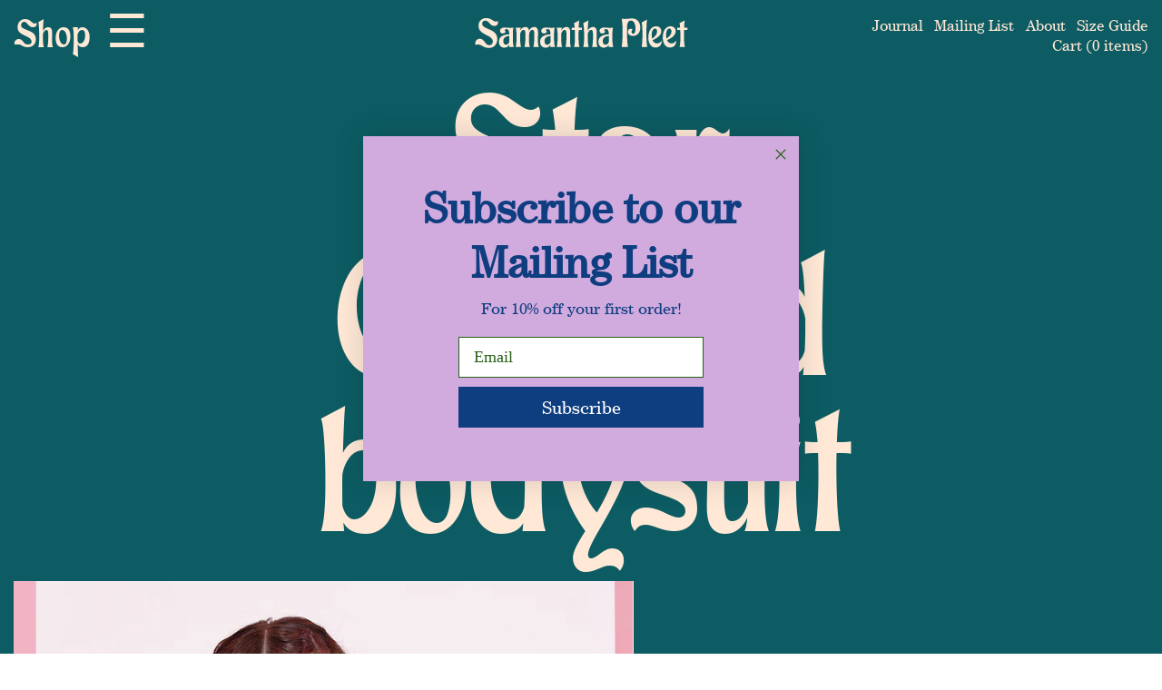

--- FILE ---
content_type: text/html; charset=utf-8
request_url: https://samanthapleet.com/en-de/blogs/collection-fall-winter-2017/star-crossed-bodysuit-1
body_size: 16248
content:

<!doctype html>
<!--[if IE 9]> <html class="ie9 no-js supports-no-cookies" lang="en"> <![endif]-->
<!--[if (gt IE 9)|!(IE)]><!--> <html class="no-js supports-no-cookies" lang="en"> <!--<![endif]-->
<head>
  <meta charset="utf-8">
  <meta http-equiv="X-UA-Compatible" content="IE=edge">
  <meta name="viewport" content="width=device-width,initial-scale=1">
  <meta name="theme-color" content="#0d5c63">
  <link rel="canonical" href="https://samanthapleet.com/en-de/blogs/collection-fall-winter-2017/star-crossed-bodysuit-1">

  
    <link rel="shortcut icon" href="//samanthapleet.com/cdn/shop/files/favicon_426d85e7-9992-4c0b-9ab9-e4421e48d55a_32x32.png?v=1613698697" type="image/png">
  

  
  <title>
    Star Crossed bodysuit
    
    
    
      &ndash; Samantha Pleet
    
  </title>

  
    <meta name="description" content="">
  

  
<meta property="og:site_name" content="Samantha Pleet">
<meta property="og:url" content="https://samanthapleet.com/en-de/blogs/collection-fall-winter-2017/star-crossed-bodysuit-1">
<meta property="og:title" content="Star Crossed bodysuit">
<meta property="og:type" content="article">
<meta property="og:description" content="">


<meta name="twitter:site" content="@">
<meta name="twitter:card" content="summary_large_image">
<meta name="twitter:title" content="Star Crossed bodysuit">
<meta name="twitter:description" content="">


  <link rel="stylesheet" href="https://maxcdn.bootstrapcdn.com/bootstrap/3.3.7/css/bootstrap.min.css" integrity="sha384-BVYiiSIFeK1dGmJRAkycuHAHRg32OmUcww7on3RYdg4Va+PmSTsz/K68vbdEjh4u" crossorigin="anonymous">

  <link href="//samanthapleet.com/cdn/shop/t/23/assets/theme.scss.css?v=168952470678268526331736977974" rel="stylesheet" type="text/css" media="all" />
  <script type="text/javascript" src="//fast.fonts.net/jsapi/40feac38-92e9-41dc-81da-61575945ad1c.js"></script>
  <!-- <script type="text/paperscript" src="//samanthapleet.com/cdn/shop/t/23/assets/dropdown.js?v=158880048906978564901655500553" canvas="canvas"> -->
  <script>
    document.documentElement.className = document.documentElement.className.replace('no-js', 'js');

    window.theme = {
      strings: {
        addToCart: "Add to Cart",
        soldOut: "Sold Out",
        unavailable: "Unavailable"
      },
      moneyFormat: "€{{amount_with_comma_separator}}"
    };

  </script>

  
<!-- Widget : Free Tote (Orders $500+) -->
<div data-rebuy-id="213752"></div>
<!-- End Widget : Free Tote (Orders $500+) -->
  <!--[if (gt IE 9)|!(IE)]><!--><script src="//samanthapleet.com/cdn/shop/t/23/assets/vendor.js?v=149802022928542464141655500558" defer="defer"></script><!--<![endif]-->
  <!--[if lt IE 9]><script src="//samanthapleet.com/cdn/shop/t/23/assets/vendor.js?v=149802022928542464141655500558"></script><![endif]-->

  <!--[if (gt IE 9)|!(IE)]><!--><script src="//samanthapleet.com/cdn/shop/t/23/assets/theme.js?v=183048703368707811031675446942" defer="defer"></script><!--<![endif]-->
  <!--[if lt IE 9]><script src="//samanthapleet.com/cdn/shop/t/23/assets/theme.js?v=183048703368707811031675446942"></script><![endif]-->

  <script>window.performance && window.performance.mark && window.performance.mark('shopify.content_for_header.start');</script><meta name="facebook-domain-verification" content="r7ljnrh9ontoj05xkihw8zklummtlm">
<meta name="google-site-verification" content="d0AKGXYZRs5KfxL0URBEbbhizm99vETx1zWOfMguByM">
<meta id="shopify-digital-wallet" name="shopify-digital-wallet" content="/2367899/digital_wallets/dialog">
<meta name="shopify-checkout-api-token" content="b91d44656bac65ea6beeddcdc28e8993">
<meta id="in-context-paypal-metadata" data-shop-id="2367899" data-venmo-supported="true" data-environment="production" data-locale="en_US" data-paypal-v4="true" data-currency="EUR">
<link rel="alternate" type="application/atom+xml" title="Feed" href="/en-de/blogs/collection-fall-winter-2017.atom" />
<link rel="alternate" hreflang="x-default" href="https://samanthapleet.com/blogs/collection-fall-winter-2017/star-crossed-bodysuit-1">
<link rel="alternate" hreflang="en" href="https://samanthapleet.com/blogs/collection-fall-winter-2017/star-crossed-bodysuit-1">
<link rel="alternate" hreflang="en-DE" href="https://samanthapleet.com/en-de/blogs/collection-fall-winter-2017/star-crossed-bodysuit-1">
<script async="async" src="/checkouts/internal/preloads.js?locale=en-DE"></script>
<link rel="preconnect" href="https://shop.app" crossorigin="anonymous">
<script async="async" src="https://shop.app/checkouts/internal/preloads.js?locale=en-DE&shop_id=2367899" crossorigin="anonymous"></script>
<script id="apple-pay-shop-capabilities" type="application/json">{"shopId":2367899,"countryCode":"US","currencyCode":"EUR","merchantCapabilities":["supports3DS"],"merchantId":"gid:\/\/shopify\/Shop\/2367899","merchantName":"Samantha Pleet","requiredBillingContactFields":["postalAddress","email","phone"],"requiredShippingContactFields":["postalAddress","email","phone"],"shippingType":"shipping","supportedNetworks":["visa","masterCard","amex","discover","elo","jcb"],"total":{"type":"pending","label":"Samantha Pleet","amount":"1.00"},"shopifyPaymentsEnabled":true,"supportsSubscriptions":true}</script>
<script id="shopify-features" type="application/json">{"accessToken":"b91d44656bac65ea6beeddcdc28e8993","betas":["rich-media-storefront-analytics"],"domain":"samanthapleet.com","predictiveSearch":true,"shopId":2367899,"locale":"en"}</script>
<script>var Shopify = Shopify || {};
Shopify.shop = "samantha-pleet.myshopify.com";
Shopify.locale = "en";
Shopify.currency = {"active":"EUR","rate":"0.8726337633"};
Shopify.country = "DE";
Shopify.theme = {"name":"SamanthaPleet Production","id":121236848739,"schema_name":"Slate","schema_version":"0.11.0","theme_store_id":null,"role":"main"};
Shopify.theme.handle = "null";
Shopify.theme.style = {"id":null,"handle":null};
Shopify.cdnHost = "samanthapleet.com/cdn";
Shopify.routes = Shopify.routes || {};
Shopify.routes.root = "/en-de/";</script>
<script type="module">!function(o){(o.Shopify=o.Shopify||{}).modules=!0}(window);</script>
<script>!function(o){function n(){var o=[];function n(){o.push(Array.prototype.slice.apply(arguments))}return n.q=o,n}var t=o.Shopify=o.Shopify||{};t.loadFeatures=n(),t.autoloadFeatures=n()}(window);</script>
<script>
  window.ShopifyPay = window.ShopifyPay || {};
  window.ShopifyPay.apiHost = "shop.app\/pay";
  window.ShopifyPay.redirectState = null;
</script>
<script id="shop-js-analytics" type="application/json">{"pageType":"article"}</script>
<script defer="defer" async type="module" src="//samanthapleet.com/cdn/shopifycloud/shop-js/modules/v2/client.init-shop-cart-sync_BT-GjEfc.en.esm.js"></script>
<script defer="defer" async type="module" src="//samanthapleet.com/cdn/shopifycloud/shop-js/modules/v2/chunk.common_D58fp_Oc.esm.js"></script>
<script defer="defer" async type="module" src="//samanthapleet.com/cdn/shopifycloud/shop-js/modules/v2/chunk.modal_xMitdFEc.esm.js"></script>
<script type="module">
  await import("//samanthapleet.com/cdn/shopifycloud/shop-js/modules/v2/client.init-shop-cart-sync_BT-GjEfc.en.esm.js");
await import("//samanthapleet.com/cdn/shopifycloud/shop-js/modules/v2/chunk.common_D58fp_Oc.esm.js");
await import("//samanthapleet.com/cdn/shopifycloud/shop-js/modules/v2/chunk.modal_xMitdFEc.esm.js");

  window.Shopify.SignInWithShop?.initShopCartSync?.({"fedCMEnabled":true,"windoidEnabled":true});

</script>
<script>
  window.Shopify = window.Shopify || {};
  if (!window.Shopify.featureAssets) window.Shopify.featureAssets = {};
  window.Shopify.featureAssets['shop-js'] = {"shop-cart-sync":["modules/v2/client.shop-cart-sync_DZOKe7Ll.en.esm.js","modules/v2/chunk.common_D58fp_Oc.esm.js","modules/v2/chunk.modal_xMitdFEc.esm.js"],"init-fed-cm":["modules/v2/client.init-fed-cm_B6oLuCjv.en.esm.js","modules/v2/chunk.common_D58fp_Oc.esm.js","modules/v2/chunk.modal_xMitdFEc.esm.js"],"shop-cash-offers":["modules/v2/client.shop-cash-offers_D2sdYoxE.en.esm.js","modules/v2/chunk.common_D58fp_Oc.esm.js","modules/v2/chunk.modal_xMitdFEc.esm.js"],"shop-login-button":["modules/v2/client.shop-login-button_QeVjl5Y3.en.esm.js","modules/v2/chunk.common_D58fp_Oc.esm.js","modules/v2/chunk.modal_xMitdFEc.esm.js"],"pay-button":["modules/v2/client.pay-button_DXTOsIq6.en.esm.js","modules/v2/chunk.common_D58fp_Oc.esm.js","modules/v2/chunk.modal_xMitdFEc.esm.js"],"shop-button":["modules/v2/client.shop-button_DQZHx9pm.en.esm.js","modules/v2/chunk.common_D58fp_Oc.esm.js","modules/v2/chunk.modal_xMitdFEc.esm.js"],"avatar":["modules/v2/client.avatar_BTnouDA3.en.esm.js"],"init-windoid":["modules/v2/client.init-windoid_CR1B-cfM.en.esm.js","modules/v2/chunk.common_D58fp_Oc.esm.js","modules/v2/chunk.modal_xMitdFEc.esm.js"],"init-shop-for-new-customer-accounts":["modules/v2/client.init-shop-for-new-customer-accounts_C_vY_xzh.en.esm.js","modules/v2/client.shop-login-button_QeVjl5Y3.en.esm.js","modules/v2/chunk.common_D58fp_Oc.esm.js","modules/v2/chunk.modal_xMitdFEc.esm.js"],"init-shop-email-lookup-coordinator":["modules/v2/client.init-shop-email-lookup-coordinator_BI7n9ZSv.en.esm.js","modules/v2/chunk.common_D58fp_Oc.esm.js","modules/v2/chunk.modal_xMitdFEc.esm.js"],"init-shop-cart-sync":["modules/v2/client.init-shop-cart-sync_BT-GjEfc.en.esm.js","modules/v2/chunk.common_D58fp_Oc.esm.js","modules/v2/chunk.modal_xMitdFEc.esm.js"],"shop-toast-manager":["modules/v2/client.shop-toast-manager_DiYdP3xc.en.esm.js","modules/v2/chunk.common_D58fp_Oc.esm.js","modules/v2/chunk.modal_xMitdFEc.esm.js"],"init-customer-accounts":["modules/v2/client.init-customer-accounts_D9ZNqS-Q.en.esm.js","modules/v2/client.shop-login-button_QeVjl5Y3.en.esm.js","modules/v2/chunk.common_D58fp_Oc.esm.js","modules/v2/chunk.modal_xMitdFEc.esm.js"],"init-customer-accounts-sign-up":["modules/v2/client.init-customer-accounts-sign-up_iGw4briv.en.esm.js","modules/v2/client.shop-login-button_QeVjl5Y3.en.esm.js","modules/v2/chunk.common_D58fp_Oc.esm.js","modules/v2/chunk.modal_xMitdFEc.esm.js"],"shop-follow-button":["modules/v2/client.shop-follow-button_CqMgW2wH.en.esm.js","modules/v2/chunk.common_D58fp_Oc.esm.js","modules/v2/chunk.modal_xMitdFEc.esm.js"],"checkout-modal":["modules/v2/client.checkout-modal_xHeaAweL.en.esm.js","modules/v2/chunk.common_D58fp_Oc.esm.js","modules/v2/chunk.modal_xMitdFEc.esm.js"],"shop-login":["modules/v2/client.shop-login_D91U-Q7h.en.esm.js","modules/v2/chunk.common_D58fp_Oc.esm.js","modules/v2/chunk.modal_xMitdFEc.esm.js"],"lead-capture":["modules/v2/client.lead-capture_BJmE1dJe.en.esm.js","modules/v2/chunk.common_D58fp_Oc.esm.js","modules/v2/chunk.modal_xMitdFEc.esm.js"],"payment-terms":["modules/v2/client.payment-terms_Ci9AEqFq.en.esm.js","modules/v2/chunk.common_D58fp_Oc.esm.js","modules/v2/chunk.modal_xMitdFEc.esm.js"]};
</script>
<script>(function() {
  var isLoaded = false;
  function asyncLoad() {
    if (isLoaded) return;
    isLoaded = true;
    var urls = ["https:\/\/chimpstatic.com\/mcjs-connected\/js\/users\/16bcfd5289a489a745c28eaf4\/e3588b4e019d8ff619b6f3b69.js?shop=samantha-pleet.myshopify.com","https:\/\/cdn.routeapp.io\/route-widget-shopify\/v2\/route-widget-shopify-stable-v2.min.js?shop=samantha-pleet.myshopify.com","https:\/\/cdn.rebuyengine.com\/onsite\/js\/rebuy.js?shop=samantha-pleet.myshopify.com"];
    for (var i = 0; i < urls.length; i++) {
      var s = document.createElement('script');
      s.type = 'text/javascript';
      s.async = true;
      s.src = urls[i];
      var x = document.getElementsByTagName('script')[0];
      x.parentNode.insertBefore(s, x);
    }
  };
  if(window.attachEvent) {
    window.attachEvent('onload', asyncLoad);
  } else {
    window.addEventListener('load', asyncLoad, false);
  }
})();</script>
<script id="__st">var __st={"a":2367899,"offset":-18000,"reqid":"44ec199b-dff0-4b76-a2ba-46302b9f884c-1769286806","pageurl":"samanthapleet.com\/en-de\/blogs\/collection-fall-winter-2017\/star-crossed-bodysuit-1","s":"articles-137888837","u":"41b9508cf39e","p":"article","rtyp":"article","rid":137888837};</script>
<script>window.ShopifyPaypalV4VisibilityTracking = true;</script>
<script id="captcha-bootstrap">!function(){'use strict';const t='contact',e='account',n='new_comment',o=[[t,t],['blogs',n],['comments',n],[t,'customer']],c=[[e,'customer_login'],[e,'guest_login'],[e,'recover_customer_password'],[e,'create_customer']],r=t=>t.map((([t,e])=>`form[action*='/${t}']:not([data-nocaptcha='true']) input[name='form_type'][value='${e}']`)).join(','),a=t=>()=>t?[...document.querySelectorAll(t)].map((t=>t.form)):[];function s(){const t=[...o],e=r(t);return a(e)}const i='password',u='form_key',d=['recaptcha-v3-token','g-recaptcha-response','h-captcha-response',i],f=()=>{try{return window.sessionStorage}catch{return}},m='__shopify_v',_=t=>t.elements[u];function p(t,e,n=!1){try{const o=window.sessionStorage,c=JSON.parse(o.getItem(e)),{data:r}=function(t){const{data:e,action:n}=t;return t[m]||n?{data:e,action:n}:{data:t,action:n}}(c);for(const[e,n]of Object.entries(r))t.elements[e]&&(t.elements[e].value=n);n&&o.removeItem(e)}catch(o){console.error('form repopulation failed',{error:o})}}const l='form_type',E='cptcha';function T(t){t.dataset[E]=!0}const w=window,h=w.document,L='Shopify',v='ce_forms',y='captcha';let A=!1;((t,e)=>{const n=(g='f06e6c50-85a8-45c8-87d0-21a2b65856fe',I='https://cdn.shopify.com/shopifycloud/storefront-forms-hcaptcha/ce_storefront_forms_captcha_hcaptcha.v1.5.2.iife.js',D={infoText:'Protected by hCaptcha',privacyText:'Privacy',termsText:'Terms'},(t,e,n)=>{const o=w[L][v],c=o.bindForm;if(c)return c(t,g,e,D).then(n);var r;o.q.push([[t,g,e,D],n]),r=I,A||(h.body.append(Object.assign(h.createElement('script'),{id:'captcha-provider',async:!0,src:r})),A=!0)});var g,I,D;w[L]=w[L]||{},w[L][v]=w[L][v]||{},w[L][v].q=[],w[L][y]=w[L][y]||{},w[L][y].protect=function(t,e){n(t,void 0,e),T(t)},Object.freeze(w[L][y]),function(t,e,n,w,h,L){const[v,y,A,g]=function(t,e,n){const i=e?o:[],u=t?c:[],d=[...i,...u],f=r(d),m=r(i),_=r(d.filter((([t,e])=>n.includes(e))));return[a(f),a(m),a(_),s()]}(w,h,L),I=t=>{const e=t.target;return e instanceof HTMLFormElement?e:e&&e.form},D=t=>v().includes(t);t.addEventListener('submit',(t=>{const e=I(t);if(!e)return;const n=D(e)&&!e.dataset.hcaptchaBound&&!e.dataset.recaptchaBound,o=_(e),c=g().includes(e)&&(!o||!o.value);(n||c)&&t.preventDefault(),c&&!n&&(function(t){try{if(!f())return;!function(t){const e=f();if(!e)return;const n=_(t);if(!n)return;const o=n.value;o&&e.removeItem(o)}(t);const e=Array.from(Array(32),(()=>Math.random().toString(36)[2])).join('');!function(t,e){_(t)||t.append(Object.assign(document.createElement('input'),{type:'hidden',name:u})),t.elements[u].value=e}(t,e),function(t,e){const n=f();if(!n)return;const o=[...t.querySelectorAll(`input[type='${i}']`)].map((({name:t})=>t)),c=[...d,...o],r={};for(const[a,s]of new FormData(t).entries())c.includes(a)||(r[a]=s);n.setItem(e,JSON.stringify({[m]:1,action:t.action,data:r}))}(t,e)}catch(e){console.error('failed to persist form',e)}}(e),e.submit())}));const S=(t,e)=>{t&&!t.dataset[E]&&(n(t,e.some((e=>e===t))),T(t))};for(const o of['focusin','change'])t.addEventListener(o,(t=>{const e=I(t);D(e)&&S(e,y())}));const B=e.get('form_key'),M=e.get(l),P=B&&M;t.addEventListener('DOMContentLoaded',(()=>{const t=y();if(P)for(const e of t)e.elements[l].value===M&&p(e,B);[...new Set([...A(),...v().filter((t=>'true'===t.dataset.shopifyCaptcha))])].forEach((e=>S(e,t)))}))}(h,new URLSearchParams(w.location.search),n,t,e,['guest_login'])})(!0,!0)}();</script>
<script integrity="sha256-4kQ18oKyAcykRKYeNunJcIwy7WH5gtpwJnB7kiuLZ1E=" data-source-attribution="shopify.loadfeatures" defer="defer" src="//samanthapleet.com/cdn/shopifycloud/storefront/assets/storefront/load_feature-a0a9edcb.js" crossorigin="anonymous"></script>
<script crossorigin="anonymous" defer="defer" src="//samanthapleet.com/cdn/shopifycloud/storefront/assets/shopify_pay/storefront-65b4c6d7.js?v=20250812"></script>
<script data-source-attribution="shopify.dynamic_checkout.dynamic.init">var Shopify=Shopify||{};Shopify.PaymentButton=Shopify.PaymentButton||{isStorefrontPortableWallets:!0,init:function(){window.Shopify.PaymentButton.init=function(){};var t=document.createElement("script");t.src="https://samanthapleet.com/cdn/shopifycloud/portable-wallets/latest/portable-wallets.en.js",t.type="module",document.head.appendChild(t)}};
</script>
<script data-source-attribution="shopify.dynamic_checkout.buyer_consent">
  function portableWalletsHideBuyerConsent(e){var t=document.getElementById("shopify-buyer-consent"),n=document.getElementById("shopify-subscription-policy-button");t&&n&&(t.classList.add("hidden"),t.setAttribute("aria-hidden","true"),n.removeEventListener("click",e))}function portableWalletsShowBuyerConsent(e){var t=document.getElementById("shopify-buyer-consent"),n=document.getElementById("shopify-subscription-policy-button");t&&n&&(t.classList.remove("hidden"),t.removeAttribute("aria-hidden"),n.addEventListener("click",e))}window.Shopify?.PaymentButton&&(window.Shopify.PaymentButton.hideBuyerConsent=portableWalletsHideBuyerConsent,window.Shopify.PaymentButton.showBuyerConsent=portableWalletsShowBuyerConsent);
</script>
<script data-source-attribution="shopify.dynamic_checkout.cart.bootstrap">document.addEventListener("DOMContentLoaded",(function(){function t(){return document.querySelector("shopify-accelerated-checkout-cart, shopify-accelerated-checkout")}if(t())Shopify.PaymentButton.init();else{new MutationObserver((function(e,n){t()&&(Shopify.PaymentButton.init(),n.disconnect())})).observe(document.body,{childList:!0,subtree:!0})}}));
</script>
<link id="shopify-accelerated-checkout-styles" rel="stylesheet" media="screen" href="https://samanthapleet.com/cdn/shopifycloud/portable-wallets/latest/accelerated-checkout-backwards-compat.css" crossorigin="anonymous">
<style id="shopify-accelerated-checkout-cart">
        #shopify-buyer-consent {
  margin-top: 1em;
  display: inline-block;
  width: 100%;
}

#shopify-buyer-consent.hidden {
  display: none;
}

#shopify-subscription-policy-button {
  background: none;
  border: none;
  padding: 0;
  text-decoration: underline;
  font-size: inherit;
  cursor: pointer;
}

#shopify-subscription-policy-button::before {
  box-shadow: none;
}

      </style>

<script>window.performance && window.performance.mark && window.performance.mark('shopify.content_for_header.end');</script>
<meta name="google-site-verification" content="d0AKGXYZRs5KfxL0URBEbbhizm99vETx1zWOfMguByM" />
<!-- BEGIN app block: shopify://apps/klaviyo-email-marketing-sms/blocks/klaviyo-onsite-embed/2632fe16-c075-4321-a88b-50b567f42507 -->












  <script async src="https://static.klaviyo.com/onsite/js/UfQEKu/klaviyo.js?company_id=UfQEKu"></script>
  <script>!function(){if(!window.klaviyo){window._klOnsite=window._klOnsite||[];try{window.klaviyo=new Proxy({},{get:function(n,i){return"push"===i?function(){var n;(n=window._klOnsite).push.apply(n,arguments)}:function(){for(var n=arguments.length,o=new Array(n),w=0;w<n;w++)o[w]=arguments[w];var t="function"==typeof o[o.length-1]?o.pop():void 0,e=new Promise((function(n){window._klOnsite.push([i].concat(o,[function(i){t&&t(i),n(i)}]))}));return e}}})}catch(n){window.klaviyo=window.klaviyo||[],window.klaviyo.push=function(){var n;(n=window._klOnsite).push.apply(n,arguments)}}}}();</script>

  




  <script>
    window.klaviyoReviewsProductDesignMode = false
  </script>







<!-- END app block --><meta property="og:image" content="https://cdn.shopify.com/s/files/1/0236/7899/files/LOGO-insignia.jpg?v=1631470603" />
<meta property="og:image:secure_url" content="https://cdn.shopify.com/s/files/1/0236/7899/files/LOGO-insignia.jpg?v=1631470603" />
<meta property="og:image:width" content="1200" />
<meta property="og:image:height" content="1163" />
<link href="https://monorail-edge.shopifysvc.com" rel="dns-prefetch">
<script>(function(){if ("sendBeacon" in navigator && "performance" in window) {try {var session_token_from_headers = performance.getEntriesByType('navigation')[0].serverTiming.find(x => x.name == '_s').description;} catch {var session_token_from_headers = undefined;}var session_cookie_matches = document.cookie.match(/_shopify_s=([^;]*)/);var session_token_from_cookie = session_cookie_matches && session_cookie_matches.length === 2 ? session_cookie_matches[1] : "";var session_token = session_token_from_headers || session_token_from_cookie || "";function handle_abandonment_event(e) {var entries = performance.getEntries().filter(function(entry) {return /monorail-edge.shopifysvc.com/.test(entry.name);});if (!window.abandonment_tracked && entries.length === 0) {window.abandonment_tracked = true;var currentMs = Date.now();var navigation_start = performance.timing.navigationStart;var payload = {shop_id: 2367899,url: window.location.href,navigation_start,duration: currentMs - navigation_start,session_token,page_type: "article"};window.navigator.sendBeacon("https://monorail-edge.shopifysvc.com/v1/produce", JSON.stringify({schema_id: "online_store_buyer_site_abandonment/1.1",payload: payload,metadata: {event_created_at_ms: currentMs,event_sent_at_ms: currentMs}}));}}window.addEventListener('pagehide', handle_abandonment_event);}}());</script>
<script id="web-pixels-manager-setup">(function e(e,d,r,n,o){if(void 0===o&&(o={}),!Boolean(null===(a=null===(i=window.Shopify)||void 0===i?void 0:i.analytics)||void 0===a?void 0:a.replayQueue)){var i,a;window.Shopify=window.Shopify||{};var t=window.Shopify;t.analytics=t.analytics||{};var s=t.analytics;s.replayQueue=[],s.publish=function(e,d,r){return s.replayQueue.push([e,d,r]),!0};try{self.performance.mark("wpm:start")}catch(e){}var l=function(){var e={modern:/Edge?\/(1{2}[4-9]|1[2-9]\d|[2-9]\d{2}|\d{4,})\.\d+(\.\d+|)|Firefox\/(1{2}[4-9]|1[2-9]\d|[2-9]\d{2}|\d{4,})\.\d+(\.\d+|)|Chrom(ium|e)\/(9{2}|\d{3,})\.\d+(\.\d+|)|(Maci|X1{2}).+ Version\/(15\.\d+|(1[6-9]|[2-9]\d|\d{3,})\.\d+)([,.]\d+|)( \(\w+\)|)( Mobile\/\w+|) Safari\/|Chrome.+OPR\/(9{2}|\d{3,})\.\d+\.\d+|(CPU[ +]OS|iPhone[ +]OS|CPU[ +]iPhone|CPU IPhone OS|CPU iPad OS)[ +]+(15[._]\d+|(1[6-9]|[2-9]\d|\d{3,})[._]\d+)([._]\d+|)|Android:?[ /-](13[3-9]|1[4-9]\d|[2-9]\d{2}|\d{4,})(\.\d+|)(\.\d+|)|Android.+Firefox\/(13[5-9]|1[4-9]\d|[2-9]\d{2}|\d{4,})\.\d+(\.\d+|)|Android.+Chrom(ium|e)\/(13[3-9]|1[4-9]\d|[2-9]\d{2}|\d{4,})\.\d+(\.\d+|)|SamsungBrowser\/([2-9]\d|\d{3,})\.\d+/,legacy:/Edge?\/(1[6-9]|[2-9]\d|\d{3,})\.\d+(\.\d+|)|Firefox\/(5[4-9]|[6-9]\d|\d{3,})\.\d+(\.\d+|)|Chrom(ium|e)\/(5[1-9]|[6-9]\d|\d{3,})\.\d+(\.\d+|)([\d.]+$|.*Safari\/(?![\d.]+ Edge\/[\d.]+$))|(Maci|X1{2}).+ Version\/(10\.\d+|(1[1-9]|[2-9]\d|\d{3,})\.\d+)([,.]\d+|)( \(\w+\)|)( Mobile\/\w+|) Safari\/|Chrome.+OPR\/(3[89]|[4-9]\d|\d{3,})\.\d+\.\d+|(CPU[ +]OS|iPhone[ +]OS|CPU[ +]iPhone|CPU IPhone OS|CPU iPad OS)[ +]+(10[._]\d+|(1[1-9]|[2-9]\d|\d{3,})[._]\d+)([._]\d+|)|Android:?[ /-](13[3-9]|1[4-9]\d|[2-9]\d{2}|\d{4,})(\.\d+|)(\.\d+|)|Mobile Safari.+OPR\/([89]\d|\d{3,})\.\d+\.\d+|Android.+Firefox\/(13[5-9]|1[4-9]\d|[2-9]\d{2}|\d{4,})\.\d+(\.\d+|)|Android.+Chrom(ium|e)\/(13[3-9]|1[4-9]\d|[2-9]\d{2}|\d{4,})\.\d+(\.\d+|)|Android.+(UC? ?Browser|UCWEB|U3)[ /]?(15\.([5-9]|\d{2,})|(1[6-9]|[2-9]\d|\d{3,})\.\d+)\.\d+|SamsungBrowser\/(5\.\d+|([6-9]|\d{2,})\.\d+)|Android.+MQ{2}Browser\/(14(\.(9|\d{2,})|)|(1[5-9]|[2-9]\d|\d{3,})(\.\d+|))(\.\d+|)|K[Aa][Ii]OS\/(3\.\d+|([4-9]|\d{2,})\.\d+)(\.\d+|)/},d=e.modern,r=e.legacy,n=navigator.userAgent;return n.match(d)?"modern":n.match(r)?"legacy":"unknown"}(),u="modern"===l?"modern":"legacy",c=(null!=n?n:{modern:"",legacy:""})[u],f=function(e){return[e.baseUrl,"/wpm","/b",e.hashVersion,"modern"===e.buildTarget?"m":"l",".js"].join("")}({baseUrl:d,hashVersion:r,buildTarget:u}),m=function(e){var d=e.version,r=e.bundleTarget,n=e.surface,o=e.pageUrl,i=e.monorailEndpoint;return{emit:function(e){var a=e.status,t=e.errorMsg,s=(new Date).getTime(),l=JSON.stringify({metadata:{event_sent_at_ms:s},events:[{schema_id:"web_pixels_manager_load/3.1",payload:{version:d,bundle_target:r,page_url:o,status:a,surface:n,error_msg:t},metadata:{event_created_at_ms:s}}]});if(!i)return console&&console.warn&&console.warn("[Web Pixels Manager] No Monorail endpoint provided, skipping logging."),!1;try{return self.navigator.sendBeacon.bind(self.navigator)(i,l)}catch(e){}var u=new XMLHttpRequest;try{return u.open("POST",i,!0),u.setRequestHeader("Content-Type","text/plain"),u.send(l),!0}catch(e){return console&&console.warn&&console.warn("[Web Pixels Manager] Got an unhandled error while logging to Monorail."),!1}}}}({version:r,bundleTarget:l,surface:e.surface,pageUrl:self.location.href,monorailEndpoint:e.monorailEndpoint});try{o.browserTarget=l,function(e){var d=e.src,r=e.async,n=void 0===r||r,o=e.onload,i=e.onerror,a=e.sri,t=e.scriptDataAttributes,s=void 0===t?{}:t,l=document.createElement("script"),u=document.querySelector("head"),c=document.querySelector("body");if(l.async=n,l.src=d,a&&(l.integrity=a,l.crossOrigin="anonymous"),s)for(var f in s)if(Object.prototype.hasOwnProperty.call(s,f))try{l.dataset[f]=s[f]}catch(e){}if(o&&l.addEventListener("load",o),i&&l.addEventListener("error",i),u)u.appendChild(l);else{if(!c)throw new Error("Did not find a head or body element to append the script");c.appendChild(l)}}({src:f,async:!0,onload:function(){if(!function(){var e,d;return Boolean(null===(d=null===(e=window.Shopify)||void 0===e?void 0:e.analytics)||void 0===d?void 0:d.initialized)}()){var d=window.webPixelsManager.init(e)||void 0;if(d){var r=window.Shopify.analytics;r.replayQueue.forEach((function(e){var r=e[0],n=e[1],o=e[2];d.publishCustomEvent(r,n,o)})),r.replayQueue=[],r.publish=d.publishCustomEvent,r.visitor=d.visitor,r.initialized=!0}}},onerror:function(){return m.emit({status:"failed",errorMsg:"".concat(f," has failed to load")})},sri:function(e){var d=/^sha384-[A-Za-z0-9+/=]+$/;return"string"==typeof e&&d.test(e)}(c)?c:"",scriptDataAttributes:o}),m.emit({status:"loading"})}catch(e){m.emit({status:"failed",errorMsg:(null==e?void 0:e.message)||"Unknown error"})}}})({shopId: 2367899,storefrontBaseUrl: "https://samanthapleet.com",extensionsBaseUrl: "https://extensions.shopifycdn.com/cdn/shopifycloud/web-pixels-manager",monorailEndpoint: "https://monorail-edge.shopifysvc.com/unstable/produce_batch",surface: "storefront-renderer",enabledBetaFlags: ["2dca8a86"],webPixelsConfigList: [{"id":"1806139702","configuration":"{\"accountID\":\"UfQEKu\",\"webPixelConfig\":\"eyJlbmFibGVBZGRlZFRvQ2FydEV2ZW50cyI6IHRydWV9\"}","eventPayloadVersion":"v1","runtimeContext":"STRICT","scriptVersion":"524f6c1ee37bacdca7657a665bdca589","type":"APP","apiClientId":123074,"privacyPurposes":["ANALYTICS","MARKETING"],"dataSharingAdjustments":{"protectedCustomerApprovalScopes":["read_customer_address","read_customer_email","read_customer_name","read_customer_personal_data","read_customer_phone"]}},{"id":"745668918","configuration":"{\"config\":\"{\\\"pixel_id\\\":\\\"AW-369363181\\\",\\\"target_country\\\":\\\"US\\\",\\\"gtag_events\\\":[{\\\"type\\\":\\\"search\\\",\\\"action_label\\\":\\\"AW-369363181\\\/MIYKCKqDtpICEO2RkLAB\\\"},{\\\"type\\\":\\\"begin_checkout\\\",\\\"action_label\\\":\\\"AW-369363181\\\/t8kLCKeDtpICEO2RkLAB\\\"},{\\\"type\\\":\\\"view_item\\\",\\\"action_label\\\":[\\\"AW-369363181\\\/meCqCKGDtpICEO2RkLAB\\\",\\\"MC-KL3S4Y02L8\\\"]},{\\\"type\\\":\\\"purchase\\\",\\\"action_label\\\":[\\\"AW-369363181\\\/J4UnCJ6DtpICEO2RkLAB\\\",\\\"MC-KL3S4Y02L8\\\"]},{\\\"type\\\":\\\"page_view\\\",\\\"action_label\\\":[\\\"AW-369363181\\\/b9M2CJuDtpICEO2RkLAB\\\",\\\"MC-KL3S4Y02L8\\\"]},{\\\"type\\\":\\\"add_payment_info\\\",\\\"action_label\\\":\\\"AW-369363181\\\/UdH8CK2DtpICEO2RkLAB\\\"},{\\\"type\\\":\\\"add_to_cart\\\",\\\"action_label\\\":\\\"AW-369363181\\\/HK9YCKSDtpICEO2RkLAB\\\"}],\\\"enable_monitoring_mode\\\":false}\"}","eventPayloadVersion":"v1","runtimeContext":"OPEN","scriptVersion":"b2a88bafab3e21179ed38636efcd8a93","type":"APP","apiClientId":1780363,"privacyPurposes":[],"dataSharingAdjustments":{"protectedCustomerApprovalScopes":["read_customer_address","read_customer_email","read_customer_name","read_customer_personal_data","read_customer_phone"]}},{"id":"309723446","configuration":"{\"pixel_id\":\"1342522632833753\",\"pixel_type\":\"facebook_pixel\",\"metaapp_system_user_token\":\"-\"}","eventPayloadVersion":"v1","runtimeContext":"OPEN","scriptVersion":"ca16bc87fe92b6042fbaa3acc2fbdaa6","type":"APP","apiClientId":2329312,"privacyPurposes":["ANALYTICS","MARKETING","SALE_OF_DATA"],"dataSharingAdjustments":{"protectedCustomerApprovalScopes":["read_customer_address","read_customer_email","read_customer_name","read_customer_personal_data","read_customer_phone"]}},{"id":"164430134","configuration":"{\"tagID\":\"2613465948185\"}","eventPayloadVersion":"v1","runtimeContext":"STRICT","scriptVersion":"18031546ee651571ed29edbe71a3550b","type":"APP","apiClientId":3009811,"privacyPurposes":["ANALYTICS","MARKETING","SALE_OF_DATA"],"dataSharingAdjustments":{"protectedCustomerApprovalScopes":["read_customer_address","read_customer_email","read_customer_name","read_customer_personal_data","read_customer_phone"]}},{"id":"134676790","eventPayloadVersion":"v1","runtimeContext":"LAX","scriptVersion":"1","type":"CUSTOM","privacyPurposes":["MARKETING"],"name":"Meta pixel (migrated)"},{"id":"shopify-app-pixel","configuration":"{}","eventPayloadVersion":"v1","runtimeContext":"STRICT","scriptVersion":"0450","apiClientId":"shopify-pixel","type":"APP","privacyPurposes":["ANALYTICS","MARKETING"]},{"id":"shopify-custom-pixel","eventPayloadVersion":"v1","runtimeContext":"LAX","scriptVersion":"0450","apiClientId":"shopify-pixel","type":"CUSTOM","privacyPurposes":["ANALYTICS","MARKETING"]}],isMerchantRequest: false,initData: {"shop":{"name":"Samantha Pleet","paymentSettings":{"currencyCode":"USD"},"myshopifyDomain":"samantha-pleet.myshopify.com","countryCode":"US","storefrontUrl":"https:\/\/samanthapleet.com\/en-de"},"customer":null,"cart":null,"checkout":null,"productVariants":[],"purchasingCompany":null},},"https://samanthapleet.com/cdn","fcfee988w5aeb613cpc8e4bc33m6693e112",{"modern":"","legacy":""},{"shopId":"2367899","storefrontBaseUrl":"https:\/\/samanthapleet.com","extensionBaseUrl":"https:\/\/extensions.shopifycdn.com\/cdn\/shopifycloud\/web-pixels-manager","surface":"storefront-renderer","enabledBetaFlags":"[\"2dca8a86\"]","isMerchantRequest":"false","hashVersion":"fcfee988w5aeb613cpc8e4bc33m6693e112","publish":"custom","events":"[[\"page_viewed\",{}]]"});</script><script>
  window.ShopifyAnalytics = window.ShopifyAnalytics || {};
  window.ShopifyAnalytics.meta = window.ShopifyAnalytics.meta || {};
  window.ShopifyAnalytics.meta.currency = 'EUR';
  var meta = {"page":{"pageType":"article","resourceType":"article","resourceId":137888837,"requestId":"44ec199b-dff0-4b76-a2ba-46302b9f884c-1769286806"}};
  for (var attr in meta) {
    window.ShopifyAnalytics.meta[attr] = meta[attr];
  }
</script>
<script class="analytics">
  (function () {
    var customDocumentWrite = function(content) {
      var jquery = null;

      if (window.jQuery) {
        jquery = window.jQuery;
      } else if (window.Checkout && window.Checkout.$) {
        jquery = window.Checkout.$;
      }

      if (jquery) {
        jquery('body').append(content);
      }
    };

    var hasLoggedConversion = function(token) {
      if (token) {
        return document.cookie.indexOf('loggedConversion=' + token) !== -1;
      }
      return false;
    }

    var setCookieIfConversion = function(token) {
      if (token) {
        var twoMonthsFromNow = new Date(Date.now());
        twoMonthsFromNow.setMonth(twoMonthsFromNow.getMonth() + 2);

        document.cookie = 'loggedConversion=' + token + '; expires=' + twoMonthsFromNow;
      }
    }

    var trekkie = window.ShopifyAnalytics.lib = window.trekkie = window.trekkie || [];
    if (trekkie.integrations) {
      return;
    }
    trekkie.methods = [
      'identify',
      'page',
      'ready',
      'track',
      'trackForm',
      'trackLink'
    ];
    trekkie.factory = function(method) {
      return function() {
        var args = Array.prototype.slice.call(arguments);
        args.unshift(method);
        trekkie.push(args);
        return trekkie;
      };
    };
    for (var i = 0; i < trekkie.methods.length; i++) {
      var key = trekkie.methods[i];
      trekkie[key] = trekkie.factory(key);
    }
    trekkie.load = function(config) {
      trekkie.config = config || {};
      trekkie.config.initialDocumentCookie = document.cookie;
      var first = document.getElementsByTagName('script')[0];
      var script = document.createElement('script');
      script.type = 'text/javascript';
      script.onerror = function(e) {
        var scriptFallback = document.createElement('script');
        scriptFallback.type = 'text/javascript';
        scriptFallback.onerror = function(error) {
                var Monorail = {
      produce: function produce(monorailDomain, schemaId, payload) {
        var currentMs = new Date().getTime();
        var event = {
          schema_id: schemaId,
          payload: payload,
          metadata: {
            event_created_at_ms: currentMs,
            event_sent_at_ms: currentMs
          }
        };
        return Monorail.sendRequest("https://" + monorailDomain + "/v1/produce", JSON.stringify(event));
      },
      sendRequest: function sendRequest(endpointUrl, payload) {
        // Try the sendBeacon API
        if (window && window.navigator && typeof window.navigator.sendBeacon === 'function' && typeof window.Blob === 'function' && !Monorail.isIos12()) {
          var blobData = new window.Blob([payload], {
            type: 'text/plain'
          });

          if (window.navigator.sendBeacon(endpointUrl, blobData)) {
            return true;
          } // sendBeacon was not successful

        } // XHR beacon

        var xhr = new XMLHttpRequest();

        try {
          xhr.open('POST', endpointUrl);
          xhr.setRequestHeader('Content-Type', 'text/plain');
          xhr.send(payload);
        } catch (e) {
          console.log(e);
        }

        return false;
      },
      isIos12: function isIos12() {
        return window.navigator.userAgent.lastIndexOf('iPhone; CPU iPhone OS 12_') !== -1 || window.navigator.userAgent.lastIndexOf('iPad; CPU OS 12_') !== -1;
      }
    };
    Monorail.produce('monorail-edge.shopifysvc.com',
      'trekkie_storefront_load_errors/1.1',
      {shop_id: 2367899,
      theme_id: 121236848739,
      app_name: "storefront",
      context_url: window.location.href,
      source_url: "//samanthapleet.com/cdn/s/trekkie.storefront.8d95595f799fbf7e1d32231b9a28fd43b70c67d3.min.js"});

        };
        scriptFallback.async = true;
        scriptFallback.src = '//samanthapleet.com/cdn/s/trekkie.storefront.8d95595f799fbf7e1d32231b9a28fd43b70c67d3.min.js';
        first.parentNode.insertBefore(scriptFallback, first);
      };
      script.async = true;
      script.src = '//samanthapleet.com/cdn/s/trekkie.storefront.8d95595f799fbf7e1d32231b9a28fd43b70c67d3.min.js';
      first.parentNode.insertBefore(script, first);
    };
    trekkie.load(
      {"Trekkie":{"appName":"storefront","development":false,"defaultAttributes":{"shopId":2367899,"isMerchantRequest":null,"themeId":121236848739,"themeCityHash":"14188465250006213337","contentLanguage":"en","currency":"EUR","eventMetadataId":"645b970d-d826-4ae8-a9b8-56dc119f30ec"},"isServerSideCookieWritingEnabled":true,"monorailRegion":"shop_domain","enabledBetaFlags":["65f19447"]},"Session Attribution":{},"S2S":{"facebookCapiEnabled":true,"source":"trekkie-storefront-renderer","apiClientId":580111}}
    );

    var loaded = false;
    trekkie.ready(function() {
      if (loaded) return;
      loaded = true;

      window.ShopifyAnalytics.lib = window.trekkie;

      var originalDocumentWrite = document.write;
      document.write = customDocumentWrite;
      try { window.ShopifyAnalytics.merchantGoogleAnalytics.call(this); } catch(error) {};
      document.write = originalDocumentWrite;

      window.ShopifyAnalytics.lib.page(null,{"pageType":"article","resourceType":"article","resourceId":137888837,"requestId":"44ec199b-dff0-4b76-a2ba-46302b9f884c-1769286806","shopifyEmitted":true});

      var match = window.location.pathname.match(/checkouts\/(.+)\/(thank_you|post_purchase)/)
      var token = match? match[1]: undefined;
      if (!hasLoggedConversion(token)) {
        setCookieIfConversion(token);
        
      }
    });


        var eventsListenerScript = document.createElement('script');
        eventsListenerScript.async = true;
        eventsListenerScript.src = "//samanthapleet.com/cdn/shopifycloud/storefront/assets/shop_events_listener-3da45d37.js";
        document.getElementsByTagName('head')[0].appendChild(eventsListenerScript);

})();</script>
<script
  defer
  src="https://samanthapleet.com/cdn/shopifycloud/perf-kit/shopify-perf-kit-3.0.4.min.js"
  data-application="storefront-renderer"
  data-shop-id="2367899"
  data-render-region="gcp-us-east1"
  data-page-type="article"
  data-theme-instance-id="121236848739"
  data-theme-name="Slate"
  data-theme-version="0.11.0"
  data-monorail-region="shop_domain"
  data-resource-timing-sampling-rate="10"
  data-shs="true"
  data-shs-beacon="true"
  data-shs-export-with-fetch="true"
  data-shs-logs-sample-rate="1"
  data-shs-beacon-endpoint="https://samanthapleet.com/api/collect"
></script>
</head>

<body id="star-crossed-bodysuit" class="template-article">

  <a class="in-page-link visually-hidden skip-link" href="#MainContent">Skip to content</a>

  <div id="shopify-section-announcement-bar" class="shopify-section"><style>
    .announcement-bar{
        background-color: #d1aade;
        color: #0f3e80;
    }
    .announcement-bar{
        color: #0f3e80;
    }
    .announcement-bar .announcement-bar_content a{
        color: #0f3e80 !important;
    }
    .announcement-bar .announcement-bar_content a:hover,
    .announcement-bar .announcement-bar_content a:visited:hover{
        color: #fb6ec2 !important;
    }
</style>
</div>
  <div id="shopify-section-header" class="shopify-section"><div data-section-id="header" data-section-type="header-section">
  <header role="banner">

    <div class="grid">
      <div class="grid__item one-twelfth"></div>
      <div class="grid__item one-twelfth"></div>
      <div class="grid__item one-twelfth"></div>
      <div class="grid__item one-twelfth"></div>
      <div class="grid__item one-twelfth"></div>
      <div class="grid__item one-twelfth"></div>
      <div class="grid__item one-twelfth"></div>
      <div class="grid__item one-twelfth"></div>
      <div class="grid__item one-twelfth"></div>
      <div class="grid__item one-twelfth"></div>
      <div class="grid__item one-twelfth"></div>
      <div class="grid__item one-twelfth"></div>
    </div>

    <nav role="navigation">
      <div class="clearfix filter dropdown">
        <button class="dropdown-toggle" data-toggle="dropdown" type="button">
          
          <span class="cat">Shop</span>
          
          <div class="arrow"><span></span></div>
        </button>

        <ul class="dropdown-menu coll-filter" data-background="#ffe8d6">
          
          
          <li><a href="/en-de/collections/viewall" title="">Shop All</a></li>
          
          
          
          <li><a href="/en-de/products/samanthapleet-com-gift-card" title="">Gift Cards</a></li>
          
          
          
          <li><a href="/en-de/collections/dresses" title="">Dresses & Jumpsuits</a></li>
          
          
          
          <li><a href="/en-de/collections/tops" title="">Tops</a></li>
          
          
          
          <li><a href="/en-de/collections/bottoms" title="">Bottoms</a></li>
          
          
          
          <li><a href="/en-de/collections/coat-collection" title="">Accessories</a></li>
          
          
          
          <li><a href="/en-de/collections/hkm-collection" title="">HKM</a></li>
          
          
          
          <li><a href="/en-de/collections/sale" title="">Sale</a></li>
          
          
          <li class="break"></li>
          
          
          <li class="nav-global"><a href="https://samanthapleet.com/pages/archive" title="">Journal</a></li>
          
          
          
          <li class="nav-global"><a href="/en-de#mailinglist" title="">Mailing List</a></li>
          
          
          
          <li class="nav-global"><a href="https://samanthapleet.com/pages/about-us" title="">About</a></li>
          
          
          
          <li class="nav-global"><a href="/en-de/pages/size-guide" title="">Size Guide</a></li>
          
          
          <li class="nav-global">
            <a href="/cart">
              <!-- <svg aria-hidden="true" focusable="false" role="presentation" class="icon icon-cart" viewBox="0 0 20 20"><path fill="#444" d="M18.936 5.564c-.144-.175-.35-.207-.55-.207h-.003L6.774 4.286c-.272 0-.417.089-.491.18-.079.096-.16.263-.094.585l2.016 5.705c.163.407.642.673 1.068.673h8.401c.433 0 .854-.285.941-.725l.484-4.571c.045-.221-.015-.388-.163-.567z"/><path fill="#444" d="M17.107 12.5H7.659L4.98 4.117l-.362-1.059c-.138-.401-.292-.559-.695-.559H.924c-.411 0-.748.303-.748.714s.337.714.748.714h2.413l3.002 9.48c.126.38.295.52.942.52h9.825c.411 0 .748-.303.748-.714s-.336-.714-.748-.714zm-6.683 3.73a1.498 1.498 0 1 1-2.997 0 1.498 1.498 0 0 1 2.997 0zm6.429 0a1.498 1.498 0 1 1-2.997 0 1.498 1.498 0 0 1 2.997 0z"/></svg> -->
              Cart
              (0 items)
            </a>
          </li>
        </ul>
      </div>

      <?xml version="1.0" encoding="utf-8"?>
<!-- Generator: Adobe Illustrator 21.0.2, SVG Export Plug-In . SVG Version: 6.00 Build 0)  -->
<svg id="dropdown" version="1.1" id="Layer_1" xmlns="http://www.w3.org/2000/svg" xmlns:xlink="http://www.w3.org/1999/xlink" x="0px" y="0px"
	 viewBox="0 0 800 800" style="enable-background:new 0 0 800 800;" xml:space="preserve">
<path id="path" d="M416,225c-49.3,46.2-117.5-32.2-137,12c-26.3,59.3-27-11-81.5,331.8l7.7-365.2l386.3-1.2
	C592.9,244.4,465.2,178.9,416,225z"/>
</svg>

    </nav>

      <div class="h1" itemscope itemtype="http://schema.org/Organization">
        <a href="/" itemprop="url" class="site-logo">
          
            <?xml version="1.0" encoding="utf-8"?>
<!-- Generator: Adobe Illustrator 22.0.1, SVG Export Plug-In . SVG Version: 6.00 Build 0)  -->
<svg version="1.1" id="Layer_1" xmlns="http://www.w3.org/2000/svg" xmlns:xlink="http://www.w3.org/1999/xlink" x="0px" y="0px"
	 viewBox="0 0 720 115" style="enable-background:new 0 0 720 115;" xml:space="preserve">
<g>
	<path fill="" class="logo" d="M82.8,26.6c-1.2,4.5-5.6,10.3-15.3,8.1C55.1,32,53.1,16.5,39.8,17.2c-5.2,0.4-9.3,4.4-9.3,10.5c0,7.1,5.9,10.5,12.4,13.9
		L61.5,50c11.7,5.2,19.8,15.2,19.3,30.5c-0.5,16.9-11.9,28.5-29.6,27.8c-15.5-0.5-20.8-9.6-32-11.3C12.6,95.9,9.1,99,9,98.8
		c-1.3-1.7-2-5.2-1.1-9.6c1.6-7.7,8.8-12.7,17.2-11.3c14.1,2.1,15.1,21.7,29.7,21.4c6.1-0.1,10.8-4.5,11.3-11.3
		c0.8-12.3-12.8-18.2-17.3-20.5c-16.1-8.4-31-14.3-30.4-34.6C19,18.3,29.8,8.7,44.7,8.7c14.1,0,22.4,10.3,29.6,11.7
		c2.3,0.7,4.9,0,7.7-1.9C83.3,20.7,83.7,23.3,82.8,26.6z"/>
	<path fill="" class="logo" d="M112.2,45.7c-3.3,0-6.3,0.9-6.5,3.7c0,3.3,3.5,4.3,3.7,4.3c0,0-3.1,6.5-10.4,6.5c-5.6,0-8.9-4-8.9-9.1
		c0-5.3,4.5-10.8,14.9-10.8c5.7,0,12,1.1,19.3,1.1c3.3,0,7.1-0.3,10.9-0.9c-2,4.8-2.5,13.9-2.5,30.1c0,20.1,1.2,28.9,3.2,34.4h-15.3
		c0.1-2.3,0.3-4.8,0.3-7.5c-2.1,4.9-7.7,9.9-16.4,9.9c-11.3,0-18.1-7.7-18.1-19.8c0-16.9,14.4-24,34.6-24.5l-0.3-4.8
		C119.9,48.6,117.1,46.1,112.2,45.7z M121.1,68.3c-13.2,0.9-20,6.7-20.2,16.3c-0.3,8,2.8,12.8,8.8,13.1c5.7,0,9.6-4.1,11.5-9.9
		c0.1-3.1,0.1-6.1,0.1-9.3C121.2,75.4,121.2,71.8,121.1,68.3z"/>
	<path fill="" class="logo" d="M171.5,105c2.1-6.1,3.2-17.2,3.2-39.3c0-10.5-0.8-17.7-5.9-17.7c-5.9,0-9.5,6.5-11.6,13.2v9.5c0,20.1,1.2,28.9,3.2,34.4
		h-18.4c2-5.6,3.2-15.6,3.2-34.4c0-17.6-1.2-25.4-3.2-30.1h17.7c-0.9,2.3-1.6,5.5-2,9.9c3.2-6.7,8.8-12,16.7-12
		c7.3,0,11.2,3.7,12.4,12.7c3.2-7.6,9.3-12.7,17.3-12.7c8.3,0,12.7,5.6,12.7,19.7c0,7.5-0.4,16.4-0.4,24.6c0,9.5,0.5,18,3.1,22.2
		h-18.4c2.1-6.1,3.2-17.2,3.2-39.3c0-10.5-0.8-17.7-5.9-17.7c-5.7,0-8.8,4.5-11.2,12.1c-0.1,7.1-0.4,15.2-0.4,22.6
		c0,9.5,0.5,18,3.1,22.2H171.5z"/>
	<path fill="" class="logo" d="M249.6,45.7c-3.3,0-6.3,0.9-6.5,3.7c0,3.3,3.5,4.3,3.7,4.3c0,0-3.1,6.5-10.4,6.5c-5.6,0-8.9-4-8.9-9.1
		c0-5.3,4.5-10.8,14.9-10.8c5.7,0,12,1.1,19.3,1.1c3.3,0,7.1-0.3,10.9-0.9c-2,4.8-2.5,13.9-2.5,30.1c0,20.1,1.2,28.9,3.2,34.4H258
		c0.1-2.3,0.3-4.8,0.3-7.5c-2.1,4.9-7.7,9.9-16.4,9.9c-11.3,0-18.1-7.7-18.1-19.8c0-16.9,14.4-24,34.6-24.5l-0.3-4.8
		C257.4,48.6,254.6,46.1,249.6,45.7z M258.6,68.3c-13.2,0.9-20,6.7-20.2,16.3c-0.3,8,2.8,12.8,8.8,13.1c5.7,0,9.6-4.1,11.5-9.9
		c0.1-3.1,0.1-6.1,0.1-9.3C258.7,75.4,258.7,71.8,258.6,68.3z"/>
	<path fill="" class="logo" d="M308.3,105c2.1-6.1,3.2-17.2,3.2-39.3c0-10.5-0.8-17.7-5.9-17.7c-5.9,0-9.5,6.5-11.6,13.2v9.5c0,20.1,1.2,28.9,3.2,34.4
		h-18.4c2-5.6,3.2-15.6,3.2-34.4c0-17.6-1.2-25.4-3.2-30.1h17.7c-0.9,2.3-1.6,5.5-2,9.9c3.2-6.7,8.8-12,16.7-12
		c9.1,0,12.8,5.6,12.8,19.7c0,7.5-0.4,16.4-0.4,24.6c0,9.5,0.5,18,3.1,22.2H308.3z"/>
	<path fill="" class="logo" d="M329.3,40.5h9.5c-0.5-7.1-1.3-12.5-2.1-14.7l17.7-9.3c-1.1,2.5-1.7,12.7-2.1,24h10.7v7.9h-10.8c-0.3,8.7-0.3,16-0.3,22.2
		c0,20.1,1.2,28.9,3.2,34.4h-18.4c2-5.6,3.2-15.6,3.2-34.4c0-7.6-0.3-14.7-0.7-22.2h-9.9V40.5z"/>
	<path fill="" class="logo" d="M396.8,105c2.1-6.1,3.2-17.2,3.2-39.3c0-10.5-0.8-17.7-5.9-17.7c-5.9,0-9.5,6.7-11.6,13.3c-0.1,3.5,0,6.7,0,9.3
		c0,20.1,1.2,28.9,3.2,34.4h-18.4c2-5.6,3.2-15.6,3.2-34.4c0-17.6-1.2-40.1-3.2-44.8l17.7-9.3c-1.3,3.3-2.1,19.6-2.4,34.8
		c3.2-7.1,8.9-12.9,17.1-12.9c9.1,0,12.8,5.6,12.8,19.7c0,7.5-0.4,16.4-0.4,24.6c0,9.5,0.5,18,3.1,22.2H396.8z"/>
	<path fill="" class="logo" d="M444,45.7c-3.3,0-6.3,0.9-6.5,3.7c0,3.3,3.5,4.3,3.7,4.3c0,0-3.1,6.5-10.4,6.5c-5.6,0-8.9-4-8.9-9.1
		c0-5.3,4.5-10.8,14.9-10.8c5.7,0,12,1.1,19.3,1.1c3.3,0,7.1-0.3,10.9-0.9c-2,4.8-2.5,13.9-2.5,30.1c0,20.1,1.2,28.9,3.2,34.4h-15.3
		c0.1-2.3,0.3-4.8,0.3-7.5c-2.1,4.9-7.7,9.9-16.4,9.9c-11.3,0-18.1-7.7-18.1-19.8c0-16.9,14.4-24,34.6-24.5l-0.3-4.8
		C451.7,48.6,448.9,46.1,444,45.7z M452.9,68.3c-13.2,0.9-20,6.7-20.2,16.3c-0.3,8,2.8,12.8,8.8,13.1c5.7,0,9.6-4.1,11.5-9.9
		c0.1-3.1,0.1-6.1,0.1-9.3C453.1,75.4,453.1,71.8,452.9,68.3z"/>
	<path fill="" class="logo" d="M530,10c15.7,0,27.6,10.8,27.6,30.9c0,19.2-12.5,28-25.7,27.3c-7.7-0.4-15.6-4.5-15.6-14c0-5.3,3.6-9.7,9.2-9.7
		c3.1,0,5.9,1.7,6.5,3.2c-1.3,0.9-3.5,3.2-3.5,7.1c0,4.3,2.8,6.5,5.7,6.4c5.3-0.1,7.5-7.2,7.5-18.2c0-14-5.5-27.2-16.7-25.8
		c-6.9,0.9-10.8,6.4-11.5,22.1c0,2-0.1,10.7-0.1,12.7c-0.1,20.9,1.1,43.7,3.2,53.2h-21c3.9-20.5,4.4-73.9,0-94.3
		C511.4,13.3,521.6,10,530,10z"/>
	<path fill="" class="logo" d="M580.4,13.9c-3.2,16.4-3.3,75.5,0.4,91.1h-18.4c3.2-15.5,3.5-67.3,0-81.8L580.4,13.9z"/>
	<path fill="" class="logo" d="M627.6,51.6c0.4,13.9-12.3,23.2-29,30.9c3.2,7.6,8.9,10.9,15.7,10.8c7.2-0.1,12-5.1,14.5-10c1.5,12.9-6.5,24.2-21.3,23.7
		c-14.1-0.5-23-14.3-23-32.4c0-25.2,10.9-38.6,26.4-38.5C620,36.2,627.3,42.4,627.6,51.6z M597,77.4c10.9-7.7,16.7-14.9,16.7-24.2
		c0-6.3-3.2-9.5-7.2-9.3c-6,0.1-10.8,7.7-10.8,20.6C595.6,69.5,596,73.8,597,77.4z"/>
	<path fill="" class="logo" d="M675.7,51.6c0.4,13.9-12.3,23.2-29,30.9c3.2,7.6,8.9,10.9,15.7,10.8c7.2-0.1,12-5.1,14.5-10c1.5,12.9-6.5,24.2-21.3,23.7
		c-14.1-0.5-23-14.3-23-32.4c0-25.2,10.9-38.6,26.4-38.5C668.1,36.2,675.4,42.4,675.7,51.6z M645,77.4c10.9-7.7,16.7-14.9,16.7-24.2
		c0-6.3-3.2-9.5-7.2-9.3c-6,0.1-10.8,7.7-10.8,20.6C643.7,69.5,644.1,73.8,645,77.4z"/>
	<path fill="" class="logo" d="M680.9,40.5h9.5c-0.5-7.1-1.3-12.5-2.1-14.7l17.7-9.3c-1.1,2.5-1.7,12.7-2.1,24h10.7v7.9h-10.8c-0.3,8.7-0.3,16-0.3,22.2
		c0,20.1,1.2,28.9,3.2,34.4h-18.4c2-5.6,3.2-15.6,3.2-34.4c0-7.6-0.3-14.7-0.7-22.2h-9.9V40.5z"/>
</g>
</svg>

          
        </a>
      </div>

    <div id="nav-global">
      <ul>
        
        
        <li><a href="https://samanthapleet.com/pages/archive" title="">Journal</a></li>
        
        
        
        <li><a href="/en-de#mailinglist" title="">Mailing List</a></li>
        
        
        
        <li><a href="https://samanthapleet.com/pages/about-us" title="">About</a></li>
        
        
        
        <li><a href="/en-de/pages/size-guide" title="">Size Guide</a></li>
        
        
      </ul>
      <a href="/cart">
        <!-- <svg aria-hidden="true" focusable="false" role="presentation" class="icon icon-cart" viewBox="0 0 20 20"><path fill="#444" d="M18.936 5.564c-.144-.175-.35-.207-.55-.207h-.003L6.774 4.286c-.272 0-.417.089-.491.18-.079.096-.16.263-.094.585l2.016 5.705c.163.407.642.673 1.068.673h8.401c.433 0 .854-.285.941-.725l.484-4.571c.045-.221-.015-.388-.163-.567z"/><path fill="#444" d="M17.107 12.5H7.659L4.98 4.117l-.362-1.059c-.138-.401-.292-.559-.695-.559H.924c-.411 0-.748.303-.748.714s.337.714.748.714h2.413l3.002 9.48c.126.38.295.52.942.52h9.825c.411 0 .748-.303.748-.714s-.336-.714-.748-.714zm-6.683 3.73a1.498 1.498 0 1 1-2.997 0 1.498 1.498 0 0 1 2.997 0zm6.429 0a1.498 1.498 0 1 1-2.997 0 1.498 1.498 0 0 1 2.997 0z"/></svg> -->
        Cart
        (0 items)
      </a>
    </div>

    
      <ul style="display: none;">
        
          <li>
            <a href="/en-de/account/login" id="customer_login_link">Log in</a>
          </li>
          <li>
            <a href="/en-de/account/register" id="customer_register_link">Create account</a>
          </li>
        
      </ul>
    

    <!-- <form action="/search" method="get" role="search">
      <label for="Search" class="label-hidden">
        Search our store
      </label>
      <input type="search"
             name="q"
             id="Search"
             value=""
             placeholder="Search our store">
      <button type="submit" class="btn">
        <svg aria-hidden="true" focusable="false" role="presentation" class="icon icon-search" viewBox="0 0 20 20"><path fill="#444" d="M18.64 17.02l-5.31-5.31c.81-1.08 1.26-2.43 1.26-3.87C14.5 4.06 11.44 1 7.75 1S1 4.06 1 7.75s3.06 6.75 6.75 6.75c1.44 0 2.79-.45 3.87-1.26l5.31 5.31c.45.45 1.26.54 1.71.09.45-.36.45-1.17 0-1.62zM3.25 7.75c0-2.52 1.98-4.5 4.5-4.5s4.5 1.98 4.5 4.5-1.98 4.5-4.5 4.5-4.5-1.98-4.5-4.5z"/></svg>
        <span class="icon-fallback-text">Search</span>
      </button>
    </form> -->

  </header>

</div>


</div>

  <main role="main" id="MainContent">
    

<article id="" role="article" itemscope itemtype="http://schema.org/Article">

  <div class="article-info">
    
    <h1>Star Crossed bodysuit</h1>
    <div class="article-excerpt"></div>
  </div>

  <div data-featherlight-gallery data-featherlight-filter="img" class="rte article-content" itemprop="articleBody">
    <img src="//cdn.shopify.com/s/files/1/0236/7899/files/19_-_Star-crossed_bodysuit_1024x1024.jpg?v=1487784533" alt="">
  </div>

  
    <!-- /snippets/social-sharing.liquid -->
<div class="social-sharing">

  
    <a target="_blank" href="//www.facebook.com/sharer.php?u=https://samanthapleet.com/en-de/blogs/collection-fall-winter-2017/star-crossed-bodysuit-1">
      <svg aria-hidden="true" focusable="false" role="presentation" class="icon icon-facebook" viewBox="0 0 20 20"><path fill="#444" d="M18.05.811q.439 0 .744.305t.305.744v16.637q0 .439-.305.744t-.744.305h-4.732v-7.221h2.415l.342-2.854h-2.757v-1.83q0-.659.293-1t1.073-.342h1.488V3.762q-.976-.098-2.171-.098-1.634 0-2.635.964t-1 2.72V9.47H7.951v2.854h2.415v7.221H1.413q-.439 0-.744-.305t-.305-.744V1.859q0-.439.305-.744T1.413.81H18.05z"/></svg>
      <span aria-hidden="true">Share</span>
      <span class="visually-hidden">Share on Facebook</span>
    </a>
  

  
    <a target="_blank" href="https://www.instagram.com/samanthapleet/">
      <svg aria-hidden="true" focusable="false" role="presentation" class="icon icon-instagram" viewBox="0 0 512 512"><path d="M256 49.5c67.3 0 75.2.3 101.8 1.5 24.6 1.1 37.9 5.2 46.8 8.7 11.8 4.6 20.2 10 29 18.8s14.3 17.2 18.8 29c3.4 8.9 7.6 22.2 8.7 46.8 1.2 26.6 1.5 34.5 1.5 101.8s-.3 75.2-1.5 101.8c-1.1 24.6-5.2 37.9-8.7 46.8-4.6 11.8-10 20.2-18.8 29s-17.2 14.3-29 18.8c-8.9 3.4-22.2 7.6-46.8 8.7-26.6 1.2-34.5 1.5-101.8 1.5s-75.2-.3-101.8-1.5c-24.6-1.1-37.9-5.2-46.8-8.7-11.8-4.6-20.2-10-29-18.8s-14.3-17.2-18.8-29c-3.4-8.9-7.6-22.2-8.7-46.8-1.2-26.6-1.5-34.5-1.5-101.8s.3-75.2 1.5-101.8c1.1-24.6 5.2-37.9 8.7-46.8 4.6-11.8 10-20.2 18.8-29s17.2-14.3 29-18.8c8.9-3.4 22.2-7.6 46.8-8.7 26.6-1.3 34.5-1.5 101.8-1.5m0-45.4c-68.4 0-77 .3-103.9 1.5C125.3 6.8 107 11.1 91 17.3c-16.6 6.4-30.6 15.1-44.6 29.1-14 14-22.6 28.1-29.1 44.6-6.2 16-10.5 34.3-11.7 61.2C4.4 179 4.1 187.6 4.1 256s.3 77 1.5 103.9c1.2 26.8 5.5 45.1 11.7 61.2 6.4 16.6 15.1 30.6 29.1 44.6 14 14 28.1 22.6 44.6 29.1 16 6.2 34.3 10.5 61.2 11.7 26.9 1.2 35.4 1.5 103.9 1.5s77-.3 103.9-1.5c26.8-1.2 45.1-5.5 61.2-11.7 16.6-6.4 30.6-15.1 44.6-29.1 14-14 22.6-28.1 29.1-44.6 6.2-16 10.5-34.3 11.7-61.2 1.2-26.9 1.5-35.4 1.5-103.9s-.3-77-1.5-103.9c-1.2-26.8-5.5-45.1-11.7-61.2-6.4-16.6-15.1-30.6-29.1-44.6-14-14-28.1-22.6-44.6-29.1-16-6.2-34.3-10.5-61.2-11.7-27-1.1-35.6-1.4-104-1.4z"/><path d="M256 126.6c-71.4 0-129.4 57.9-129.4 129.4s58 129.4 129.4 129.4 129.4-58 129.4-129.4-58-129.4-129.4-129.4zm0 213.4c-46.4 0-84-37.6-84-84s37.6-84 84-84 84 37.6 84 84-37.6 84-84 84z"/><circle cx="390.5" cy="121.5" r="30.2"/></svg>
      <span aria-hidden="true">Follow</span>
      <span class="visually-hidden">Translation missing: en.general.social.alt_text.share_on_twitter</span>
    </a>
  

  
    <a target="_blank" href="//pinterest.com/pin/create/button/?url=https://samanthapleet.com/en-de/blogs/collection-fall-winter-2017/star-crossed-bodysuit-1&amp;media=//samanthapleet.com/cdn/shopifycloud/storefront/assets/no-image-2048-a2addb12_1024x1024.gif&amp;description=Star%20Crossed%20bodysuit">
      <svg aria-hidden="true" focusable="false" role="presentation" class="icon icon-pinterest" viewBox="0 0 20 20"><path fill="#444" d="M9.958.811q1.903 0 3.635.744t2.988 2 2 2.988.744 3.635q0 2.537-1.256 4.696t-3.415 3.415-4.696 1.256q-1.39 0-2.659-.366.707-1.147.951-2.025l.659-2.561q.244.463.903.817t1.39.354q1.464 0 2.622-.842t1.793-2.305.634-3.293q0-2.171-1.671-3.769t-4.257-1.598q-1.586 0-2.903.537T5.298 5.897 4.066 7.775t-.427 2.037q0 1.268.476 2.22t1.427 1.342q.171.073.293.012t.171-.232q.171-.61.195-.756.098-.268-.122-.512-.634-.707-.634-1.83 0-1.854 1.281-3.183t3.354-1.329q1.83 0 2.854 1t1.025 2.61q0 1.342-.366 2.476t-1.049 1.817-1.561.683q-.732 0-1.195-.537t-.293-1.269q.098-.342.256-.878t.268-.915.207-.817.098-.732q0-.61-.317-1t-.927-.39q-.756 0-1.269.695t-.512 1.744q0 .39.061.756t.134.537l.073.171q-1 4.342-1.22 5.098-.195.927-.146 2.171-2.513-1.122-4.062-3.44T.59 10.177q0-3.879 2.744-6.623T9.957.81z"/></svg>
      <span aria-hidden="true">Pin it</span>
      <span class="visually-hidden">Pin on Pinterest</span>
    </a>
  

</div>

  

</article>

  </main>

  <div id="shopify-section-footer" class="shopify-section"><footer>

  <div>
    <div class="footer-copy">Copyright &copy; 2026, <a href="/" title="">Samantha Pleet</a>.</div>
        <ul class="footer-menu">
          
            <li><a href="/en-de/pages/terms-of-service">Terms of Service</a></li>
          
            <li><a href="/en-de/pages/refund-policy">Refund Policy</a></li>
          
            <li><a href="/en-de/pages/privacy-policy">Privacy Policy</a></li>
          
        </ul>
      
<ul id="social">
      

        

        

      

        

        

      

        

        

      

        

        

      

        

        

      

        

        

      

        

        

      

        

        

      
    </ul>
  </div>

</footer>

<div id="email-signup">
  <div id="form-wrapper">
    <div class="form-box">
      <button class="modal-close">x</button>
      
    </div>
    <div class="modal-bg"></div>
  </div>
</div>


</div>

<!--   Back in Stock Snippet Klaviyo -->
  <script src="https://a.klaviyo.com/media/js/onsite/onsite.js"></script>
  <script>
      var klaviyo = klaviyo || [];
      klaviyo.init({
        account: "UfQEKu", 
        platform: "shopify"
      });
      klaviyo.enable("backinstock",{ 
      trigger: {
        product_page_text: "Notify me when product/size is available",
        product_page_class: "btn",
        product_page_text_align: "center",
        product_page_margin: "0px",
        replace_anchor: false
      },
      modal: {
       headline: "<b>{product_name}</b>",
       body_content: "Register to receive a notification when this item comes back in stock.",
       email_field_label: "Email",
       button_label: "Notify me when available",
       subscription_success_label: "You're in! We'll let you know when it's back.",
       footer_content: '',
       additional_styles: "@import url('https://fonts.googleapis.com/css?family=Helvetica+Neue');",
       drop_background_color: "#000",
       background_color: "#ffcaca",
       text_color: "#143f80",
       button_text_color: "#fff",
       button_background_color: "#143f80",
       close_button_color: "#143f80",
       error_background_color: "#fcd6d7",
       error_text_color: "#C72E2F",
       success_background_color: "#d3efcd",
       success_text_color: "#1B9500"
      }
    });
  </script>
<div id="shopify-block-AQTlTWDBDUEVwNWNoZ__10641372206048101839" class="shopify-block shopify-app-block">
<script>
  window.rebuyAppEmbedEnabled = true;
</script>





</div></body>
</html>


--- FILE ---
content_type: text/css;charset=UTF-8
request_url: https://cached.rebuyengine.com/api/v1/user/stylesheet?shop=samantha-pleet.myshopify.com&cache_key=1768962621
body_size: 2260
content:
:root{--rb-smart-search-quick-view-product-title-color:#232323;--rb-smart-search-quick-view-product-price-color:#535353;--rb-smart-search-quick-view-product-price-sale-color:#44BE70;--rb-smart-search-quick-view-product-price-compare-at-color:#9a9a9a;--rb-smart-search-quick-view-button-text-color:#ffffff;--rb-smart-search-quick-view-button-background-color:#cea7bc;--rb-smart-search-quick-view-button-border-color:#cea7bc;--rb-smart-search-quick-view-button-border-width:2px;--rb-smart-search-quick-view-button-radius:5px;--rb-smart-search-quick-view-reviews-background-color:#E5E5E5;--rb-smart-search-quick-view-reviews-foreground-color:#FBCA10;--rb-smart-search-quick-view-reviews-text-color:#535353;--rb-smart-search-results-product-title-color:#232323;--rb-smart-search-results-product-price-color:#535353;--rb-smart-search-results-product-price-sale-color:#44BE70;--rb-smart-search-results-product-price-compare-at-color:#9a9a9a;--rb-smart-search-results-pagination-button-text-color:#ffffff;--rb-smart-search-results-pagination-button-background-color:#cea7bc;--rb-smart-search-results-pagination-button-border-color:#cea7bc;--rb-smart-search-results-pagination-button-border-width:2px;--rb-smart-search-results-pagination-button-radius:5px;--rb-smart-search-results-reviews-background-color:#E5E5E5;--rb-smart-search-results-reviews-foreground-color:#FBCA10;--rb-smart-search-results-reviews-text-color:#535353}.rebuy-loader{border-bottom-color:#cea7bc}.rebuy-widget .super-title{color:#535353}.rebuy-widget .primary-title{color:#232323}.rebuy-widget .description{color:#535353}.rebuy-widget .rebuy-product-title,.rebuy-widget .rebuy-product-title-link,.rebuy-modal__product-title{color:#232323}.rebuy-widget .rebuy-product-description,.rebuy-modal__product-option-title{color:#535353}.rebuy-product-vendor{color:#535353}.rebuy-money,.rebuy-widget .rebuy-money{color:#535353}.rebuy-money.sale,.rebuy-widget .rebuy-money.sale,.rebuy-cart__flyout-subtotal-final-amount,.rebuy-reorder-cart-total-price-final-amount,[data-rebuy-component="cart-subtotal"] .rebuy-cart__flyout-subtotal-final-amount,[data-rebuy-component="cart-subtotal"] .rebuy-reorder-cart-total-price-final-amount{color:#44BE70}.rebuy-money.compare-at,.rebuy-widget .rebuy-money.compare-at{color:#9a9a9a}.rebuy-underline,.rebuy-widget .rebuy-underline{border-color:#cea7bc}.rebuy-checkbox .checkbox-input:focus,.rebuy-widget .rebuy-checkbox .checkbox-input:focus,.rebuy-radio .radio-input:focus,.rebuy-widget .rebuy-radio .radio-input:focus{border-color:#cea7bc}.rebuy-checkbox .checkbox-input:checked,.rebuy-widget .rebuy-checkbox .checkbox-input:checked,.rebuy-radio .radio-input:checked,.rebuy-widget .rebuy-radio .radio-input:checked{background:#cea7bc;border-color:#cea7bc}.rebuy-select,.rebuy-widget .rebuy-select,select.rebuy-select,.rebuy-widget select.rebuy-select{color:#232323;background-color:#fff;border-color:#ccc;border-radius:5px}.rebuy-select{background-image:linear-gradient(45deg,transparent 50%,#cccccc 50%),linear-gradient(135deg,#cccccc 50%,transparent 50%),linear-gradient(to right,#cccccc,#cccccc)}.rebuy-select:focus,.rebuy-widget .rebuy-select:focus,select.rebuy-select:focus,.rebuy-widget select.rebuy-select:focus{border-color:#cea7bc}.rebuy-input,.rebuy-widget .rebuy-input,input.rebuy-input,.rebuy-widget input.rebuy-input{color:#232323;background-color:#fff;border-color:#ccc;border-radius:5px}.rebuy-input:focus,.rebuy-widget .rebuy-input:focus,input.rebuy-input:focus,.rebuy-widget input.rebuy-input:focus{border-color:#cea7bc}.rebuy-button,.rebuy-widget .rebuy-button,.rebuy-cart__flyout-empty-cart a,[data-rebuy-component=progress-bar] .rebuy-cart__progress-gift-variant-readd,.rebuy-cart__progress-free-product-variant-select-container{color:#fff;background:#cea7bc;border-color:#cea7bc;border-width:2px;border-radius:5px}.rebuy-button.outline,.rebuy-widget .rebuy-button.outline,.rebuy-button.secondary,.rebuy-widget .rebuy-button.secondary{color:#cea7bc;background:#fff;border-color:#cea7bc}.rebuy-button.decline,.rebuy-widget .rebuy-button.decline{color:#232323;background:#fff0;border-color:#fff0}.rebuy-button.dark,.rebuy-widget .rebuy-button.dark{background-color:#5E6670;color:#fff;border-color:#fff}.rebuy-option-button{color:#cea7bc;border-color:#cea7bc;border-radius:5px;background:#fff}.rebuy-option-button.is-active{color:#fff;background:#cea7bc}.rebuy-radio,.rebuy-checkbox,.rebuy-widget .rebuy-radio,.rebuy-widget .rebuy-checkbox{border-color:#ccc}.rebuy-radio:focus,.rebuy-checkbox:focus,.rebuy-widget .rebuy-radio:focus,.rebuy-widget .rebuy-checkbox:focus{border-color:#cea7bc}.rebuy-radio:checked,.rebuy-checkbox:checked,.rebuy-widget .rebuy-radio:checked,.rebuy-widget .rebuy-checkbox:checked{color:#fff;background:#cea7bc;border-color:#cea7bc}.rebuy-textarea{color:#232323;background-color:#fff;border-color:#ccc;border-radius:5px}.rebuy-widget .rebuy-carousel__arrows .rebuy-carousel__arrow,.rebuy-widget .flickity-button{color:#000;background:#fff}.rebuy-widget .rebuy-carousel__arrows .rebuy-carousel__arrow svg,.rebuy-widget .rebuy-carousel__arrows .rebuy-carousel__arrow:hover:not(:disabled) svg{fill:#000}.rebuy-widget .rebuy-carousel__pagination .rebuy-carousel__page,.rebuy-widget .flickity-page-dots .dot{background:#000}.rebuy-widget.rebuy-widget,.rebuy-widget .checkout-promotion-wrapper,.rebuy-widget.rebuy-cart-subscription{background:#fff0}.rsf-modal{--rsf-modal-bg-color:#fff}.rebuy-widget .checkout-promotion-header{border-color:#fff0}.rebuy-widget .checkout-promotion-header .promo-title{color:#232323}.rebuy-widget .checkout-promotion-header .promo-subtitle{color:#535353}.rebuy-widget .checkout-promotion-body h1,.rebuy-widget .checkout-promotion-body h2,.rebuy-widget .checkout-promotion-body h3,.rebuy-widget .checkout-promotion-body h4{color:#232323}.rebuy-widget .checkout-promotion-footer{border-color:#fff0}.rebuy-widget .checkout-promotion-product+.checkout-promotion-product,.rebuy-widget .rebuy-product-block+.rebuy-product-block{border-color:#fff0}.rebuy-widget .checkout-promotion-product .promotion-info .product-title{color:#232323}.rebuy-widget .checkout-promotion-product .promotion-info .variant-title{color:#535353}.rebuy-widget .checkout-promotion-product .promotion-info .product-description{color:#535353}.rebuy-widget .rebuy-product-review .rebuy-star-rating .rebuy-star-rating-foreground{background-image:url('data:image/svg+xml;charset=UTF-8, %3Csvg%20width%3D%22100%22%20height%3D%2220%22%20viewBox%3D%220%200%2080%2014%22%20xmlns%3D%22http%3A%2F%2Fwww.w3.org%2F2000%2Fsvg%22%3E%3Cg%20fill%3D%22%23FBCA10%22%20fill-rule%3D%22evenodd%22%3E%3Cpath%20d%3D%22M71.996%2011.368l-3.94%202.42c-.474.292-.756.096-.628-.443l1.074-4.53-3.507-3.022c-.422-.363-.324-.693.24-.74l4.602-.37%201.778-4.3c.21-.51.55-.512.762%200l1.78%204.3%204.602.37c.552.046.666.37.237.74l-3.507%203.02%201.075%204.532c.127.536-.147.74-.628.444l-3.94-2.422zM55.996%2011.368l-3.94%202.42c-.474.292-.756.096-.628-.443l1.074-4.53-3.507-3.022c-.422-.363-.324-.693.24-.74l4.602-.37%201.778-4.3c.21-.51.55-.512.762%200l1.78%204.3%204.602.37c.552.046.666.37.237.74l-3.507%203.02%201.075%204.532c.127.536-.147.74-.628.444l-3.94-2.422zM40.123%2011.368l-3.94%202.42c-.475.292-.756.096-.63-.443l1.076-4.53-3.508-3.022c-.422-.363-.324-.693.24-.74l4.602-.37%201.778-4.3c.21-.51.55-.512.762%200l1.778%204.3%204.603.37c.554.046.667.37.24.74l-3.508%203.02%201.075%204.532c.127.536-.147.74-.628.444l-3.94-2.422zM24.076%2011.368l-3.94%202.42c-.475.292-.757.096-.63-.443l1.076-4.53-3.507-3.022c-.422-.363-.324-.693.238-.74l4.603-.37%201.78-4.3c.21-.51.55-.512.76%200l1.78%204.3%204.602.37c.554.046.667.37.24.74l-3.508%203.02%201.074%204.532c.127.536-.146.74-.628.444l-3.94-2.422zM8.123%2011.368l-3.94%202.42c-.475.292-.756.096-.63-.443l1.076-4.53L1.12%205.792c-.422-.363-.324-.693.24-.74l4.602-.37%201.778-4.3c.21-.51.55-.512.762%200l1.778%204.3%204.603.37c.554.046.667.37.24.74l-3.508%203.02%201.075%204.532c.127.536-.147.74-.628.444l-3.94-2.422z%22%2F%3E%3C%2Fg%3E%3C%2Fsvg%3E')}.rebuy-widget .rebuy-product-review .rebuy-star-rating .rebuy-star-rating-background{background-image:url('data:image/svg+xml;charset=UTF-8, %3Csvg%20width%3D%22100%22%20height%3D%2220%22%20viewBox%3D%220%200%2080%2014%22%20xmlns%3D%22http%3A%2F%2Fwww.w3.org%2F2000%2Fsvg%22%3E%3Cg%20fill%3D%22%23E5E5E5%22%20fill-rule%3D%22evenodd%22%3E%3Cpath%20d%3D%22M71.996%2011.368l-3.94%202.42c-.474.292-.756.096-.628-.443l1.074-4.53-3.507-3.022c-.422-.363-.324-.693.24-.74l4.602-.37%201.778-4.3c.21-.51.55-.512.762%200l1.78%204.3%204.602.37c.552.046.666.37.237.74l-3.507%203.02%201.075%204.532c.127.536-.147.74-.628.444l-3.94-2.422zM55.996%2011.368l-3.94%202.42c-.474.292-.756.096-.628-.443l1.074-4.53-3.507-3.022c-.422-.363-.324-.693.24-.74l4.602-.37%201.778-4.3c.21-.51.55-.512.762%200l1.78%204.3%204.602.37c.552.046.666.37.237.74l-3.507%203.02%201.075%204.532c.127.536-.147.74-.628.444l-3.94-2.422zM40.123%2011.368l-3.94%202.42c-.475.292-.756.096-.63-.443l1.076-4.53-3.508-3.022c-.422-.363-.324-.693.24-.74l4.602-.37%201.778-4.3c.21-.51.55-.512.762%200l1.778%204.3%204.603.37c.554.046.667.37.24.74l-3.508%203.02%201.075%204.532c.127.536-.147.74-.628.444l-3.94-2.422zM24.076%2011.368l-3.94%202.42c-.475.292-.757.096-.63-.443l1.076-4.53-3.507-3.022c-.422-.363-.324-.693.238-.74l4.603-.37%201.78-4.3c.21-.51.55-.512.76%200l1.78%204.3%204.602.37c.554.046.667.37.24.74l-3.508%203.02%201.074%204.532c.127.536-.146.74-.628.444l-3.94-2.422zM8.123%2011.368l-3.94%202.42c-.475.292-.756.096-.63-.443l1.076-4.53L1.12%205.792c-.422-.363-.324-.693.24-.74l4.602-.37%201.778-4.3c.21-.51.55-.512.762%200l1.778%204.3%204.603.37c.554.046.667.37.24.74l-3.508%203.02%201.075%204.532c.127.536-.147.74-.628.444l-3.94-2.422z%22%2F%3E%3C%2Fg%3E%3C%2Fsvg%3E')}.rebuy-widget .rebuy-product-review .rebuy-review-count{color:#535353}.rebuy-widget .rebuy-timer{background:#fff0}.rebuy-widget .rebuy-timer-minutes,.rebuy-widget .rebuy-timer-seconds{color:red}.rebuy-notification-modal .rebuy-notification-dialog{background:#fff}.rebuy-notification-modal .rebuy-notification-dialog-header{color:#232323}.rebuy-notification-modal .rebuy-notification-dialog-content{color:#535353}.rebuy-notification-modal .rebuy-notification-dialog-actions{border-color:#fff0}.rebuy-modal__container-header{color:#232323}.rebuy-modal__spinner{border-color:#fff;border-top-color:#cea7bc}.rebuy-modal__spinner:empty{display:block}.rebuy-cart__flyout-header{border-color:#fff0}.rebuy-cart__flyout-title,.rebuy-cart__title{color:#232323}.rebuy-cart__flyout-close{color:#232323}.rebuy-cart__flyout-announcement-bar,[data-rebuy-component="announcement-bar"]{color:#232323;background-color:#fff}.rebuy-cart__flyout-shipping-bar.has-free-shipping{background-color:rgb(206 167 188 / .2)}.rebuy-cart__flyout-shipping-bar-meter{background-color:#eee}.rebuy-cart__flyout-shipping-bar-meter-fill,.rebuy-cart__progress-bar-meter-fill,.complete .rebuy-cart__progress-step-icon,[data-rebuy-component="progress-bar"] .rebuy-cart__progress-bar-meter-fill,[data-rebuy-component="progress-bar"] .rebuy-cart__progress-step.complete .rebuy-cart__progress-step-icon{color:#fff;background:#cea7bc}.rebuy-cart__progress-free-product-variant-select:active+.rebuy-cart__progress-free-product-variant-select-prompt,.rebuy-cart__progress-free-product-variant-select:focus+.rebuy-cart__progress-free-product-variant-select-prompt,[data-rebuy-component="progress-bar"] .rebuy-cart__progress-free-product-variant-select:active+.rebuy-cart__progress-free-product-variant-select-prompt,[data-rebuy-component="progress-bar"] .rebuy-cart__progress-free-product-variant-select:focus+.rebuy-cart__progress-free-product-variant-select-prompt,[data-rebuy-component="progress-bar"] .rebuy-cart__progress-gift-variant-select:active+.rebuy-cart__progress-gift-variant-select-prompt,[data-rebuy-component="progress-bar"] .rebuy-cart__progress-gift-variant-select:focus+.rebuy-cart__progress-gift-variant-select-prompt{color:#cea7bc;background:#fff;border-color:#cea7bc}.rebuy-cart__progress-free-product-variant-select:not(:focus)+.rebuy-cart__progress-free-product-variant-select-prompt,.rebuy-cart__progress-free-product-variant-select:not(:active)+.rebuy-cart__progress-free-product-variant-select-prompt,[data-rebuy-component="progress-bar"] .rebuy-cart__progress-free-product-variant-select:not(:focus)+.rebuy-cart__progress-free-product-variant-select-prompt,[data-rebuy-component="progress-bar"] .rebuy-cart__progress-free-product-variant-select:not(:active)+.rebuy-cart__progress-free-product-variant-select-prompt,[data-rebuy-component="progress-bar"] .rebuy-cart__progress-gift-variant-select:not(:focus)+.rebuy-cart__progress-gift-variant-select-prompt,[data-rebuy-component="progress-bar"] .rebuy-cart__progress-gift-variant-select:not(:active)+.rebuy-cart__progress-gift-variant-select-prompt{color:#fff;background:#cea7bc;border-color:#cea7bc;border-radius:5px}.rebuy-cart__flyout-items,[data-rebuy-component="cart-items"]>ul{border-color:#fff0}.rebuy-cart__flyout-item+.rebuy-cart__flyout-item,[data-rebuy-component="cart-items"] .rebuy-cart__flyout-item+.rebuy-cart__flyout-item{border-top-color:#fff0}.rebuy-cart__flyout-item-remove,[data-rebuy-component="cart-items"] .rebuy-cart__flyout-item-remove{color:#999}.rebuy-cart__flyout-item-product-title,.rebuy-cart__flyout-item-product-title:hover,.rebuy-cart__flyout-item-product-title:active,.rebuy-cart__flyout-item-product-title:visited,[data-rebuy-component="cart-items"] .rebuy-cart__flyout-item-product-title,[data-rebuy-component="cart-items"] .rebuy-cart__flyout-item-product-title:hover,[data-rebuy-component="cart-items"] .rebuy-cart__flyout-item-product-title:active,[data-rebuy-component="cart-items"] .rebuy-cart__flyout-item-product-title:visited{color:#232323}.rebuy-cart__flyout-item-variant-title,[data-rebuy-component="cart-items"] .rebuy-cart__flyout-item-variant-title{color:#535353}.rebuy-cart__flyout-item-property,[data-rebuy-component="cart-items"] .rebuy-cart__flyout-item-property{color:#535353}.rebuy-cart__flyout-item-price .rebuy-money,[data-rebuy-component="cart-items"] .rebuy-cart__flyout-item-price .rebuy-money{color:#535353}.rebuy-cart__flyout-item-price .rebuy-money.sale,[data-rebuy-component="cart-items"] .rebuy-cart__flyout-item-price .rebuy-money.sale{color:#44BE70}.rebuy-cart__flyout-item-price .rebuy-money.compare-at,[data-rebuy-component="cart-items"] .rebuy-cart__flyout-item-price .rebuy-money.compare-at{color:#9a9a9a}.rebuy-cart__flyout-item-quantity-widget,[data-rebuy-component="cart-items"] .rebuy-cart__flyout-item-quantity-widget{border-color:#fff0}.rebuy-cart__flyout-item-quantity-widget-label,[data-rebuy-component="cart-items"] .rebuy-cart__flyout-item-quantity-widget-label{border-color:#fff0}.rebuy-cart__flyout-item-quantity-widget-button,.rebuy-cart__flyout-item-quantity-widget-label,[data-rebuy-component="cart-items"] .rebuy-cart__flyout-item-quantity-widget-button,[data-rebuy-component="cart-items"] .rebuy-cart__flyout-item-quantity-widget-label{color:#232323}.rebuy-cart__flyout-recommendations{background:#fafafa;border-color:#fff0}.rebuy-cart__flyout-recommendations .rebuy-widget .rebuy-product-grid.large-style-line .rebuy-product-block,.rebuy-cart__flyout-recommendations .rebuy-widget .rebuy-product-grid.medium-style-line .rebuy-product-block,.rebuy-cart__flyout-recommendations .rebuy-widget .rebuy-product-grid.small-style-line .rebuy-product-block{border-color:#fff0}.rebuy-cart__flyout-footer{border-color:#fff0}.rebuy-cart .rebuy-checkbox:checked{background:#cea7bc;border-color:#cea7bc}.rebuy-cart .rebuy-checkbox:focus{border-color:#cea7bc}.rebuy-cart__flyout-subtotal,[data-rebuy-component="cart-subtotal"] .rebuy-cart__flyout-subtotal{color:#232323}.rebuy-cart__flyout-installments,[data-rebuy-component="checkout-area"] .rebuy-cart__flyout-installments{color:#232323}.rebuy-cart__flyout-discount-amount,[data-rebuy-component="discount-input"] .rebuy-cart__discount-amount{color:#232323}.rebuy-cart__flyout-item-discount-message,[data-rebuy-component="discount-input"] .rebuy-cart__flyout-item-discount-message{color:#44BE70}.rebuy-cart__column--secondary{background-color:rgb(206 167 188 / .2)!important}.rebuy-reorder__item-shipping-bar.has-free-shipping{background-color:rgb(206 167 188 / .2)}.rebuy-reorder__item-shipping-bar-meter-fill{color:#fff;background:#cea7bc}.rebuy-reorder__item-quantity-widget{border-color:#fff0}.rebuy-reorder__item-quantity-widget-label{border-color:#fff0}.rebuy-reorder__item-quantity-widget-button,.rebuy-reorder__item-quantity-widget-label{color:#232323}.rebuy-reorder__announcement-bar{background:#cea7bc;color:#fff}.rebuy-reorder-cart-count{background-color:#cea7bc}.rebuy-reorder-cart-count-head{background-color:rgb(206 167 188 / .2);color:#232323}.rebuy-reactivate-landing__gift{box-shadow:0 0 5px 1px #cea7bc}.rebuy-reactivate-landing__modal-addresses-list--active{border-color:#cea7bc}.rebuy-reactivate-landing__modal-addresses-list .rebuy-radio:checked,.rebuy-reactivate-landing__modal-addresses-list .rebuy-checkbox:checked{background:#cea7bc;border-color:#cea7bc}.rebuy-smart-banner{background:#cea7bc;border-color:#cea7bc;border-width:2px}.rebuy-smart-banner .rebuy-smart-banner_message,.rebuy-smart-banner .rebuy-smart-banner_close{color:#fff}.rebuy-cart a:focus-visible,.rebuy-cart button:focus-visible,.rebuy-cart select:focus-visible,.rebuy-cart input:focus-visible,.rebuy-cart__progress-free-product-variant-select:focus-visible{outline:2px solid #2491C4!important}.rebuy-cart .rebuy-input:focus-visible{border-color:#2491C4!important;outline:0}.rebuy-preview-highlight .rebuy-cart__flyout,.rebuy-preview-highlight .rebuy-widget,.rebuy-preview-highlight .rebuy-quick-view-dropdown__container,.rebuy-preview-highlight .rebuy-quick-view__overlay,.rebuy-preview-highlight #rebuy-smart-search-results-dropdown{border:2px solid #2491C4!important}.rebuy-bundle-builder__progress-bar-meter-fill,.rebuy-bundle-builder__progress-step.complete .rebuy-bundle-builder__progress-step-icon{color:#fff;background:#cea7bc}.rebuy-cart{font-family:ITC Century W01,Georgia,Times,serif}#rebuy-cart-title{font-family:"Samantha Pleet",Georgia,Times,serif;font-size:24px;font-weight:400;color:#000;text-transform:uppercase;text-align:center}.rebuy-cart__flyout-item-product-title{font-family:"Samantha Pleet",Georgia,Times,serif;font-size:28px;font-weight:400;color:#000;text-transform:uppercase}

--- FILE ---
content_type: text/javascript
request_url: https://samanthapleet.com/cdn/shop/t/23/assets/theme.js?v=183048703368707811031675446942
body_size: 5126
content:
window.slate=window.slate||{},window.theme=window.theme||{},slate.a11y={pageLinkFocus:function($element){var focusClass="js-focus-hidden";$element.first().attr("tabIndex","-1").focus().addClass(focusClass).one("blur",callback);function callback(){$element.first().removeClass(focusClass).removeAttr("tabindex")}},focusHash:function(){var hash=window.location.hash;hash&&document.getElementById(hash.slice(1))&&this.pageLinkFocus($(hash))},bindInPageLinks:function(){$("a[href*=#]").on("click",function(evt){this.pageLinkFocus($(evt.currentTarget.hash))}.bind(this))},trapFocus:function(options){var eventName=options.namespace?"focusin."+options.namespace:"focusin";options.$elementToFocus||(options.$elementToFocus=options.$container),options.$container.attr("tabindex","-1"),options.$elementToFocus.focus(),$(document).on(eventName,function(evt){options.$container[0]!==evt.target&&!options.$container.has(evt.target).length&&options.$container.focus()})},removeTrapFocus:function(options){var eventName=options.namespace?"focusin."+options.namespace:"focusin";options.$container&&options.$container.length&&options.$container.removeAttr("tabindex"),$(document).off(eventName)}},slate.cart={cookiesEnabled:function(){var cookieEnabled=navigator.cookieEnabled;return cookieEnabled||(document.cookie="testcookie",cookieEnabled=document.cookie.indexOf("testcookie")!==-1),cookieEnabled}},slate.utils={findInstance:function(array,key,value){for(var i=0;i<array.length;i++)if(array[i][key]===value)return array[i]},removeInstance:function(array,key,value){for(var i=array.length;i--;)if(array[i][key]===value){array.splice(i,1);break}return array},compact:function(array){for(var index=-1,length=array==null?0:array.length,resIndex=0,result=[];++index<length;){var value=array[index];value&&(result[resIndex++]=value)}return result},defaultTo:function(value,defaultValue){return value==null||value!==value?defaultValue:value}},slate.rte={wrapTable:function(){$(".rte table").wrap('<div class="rte__table-wrapper"></div>')},iframeReset:function(){var $iframeVideo=$('.rte iframe[src*="youtube.com/embed"], .rte iframe[src*="player.vimeo"]'),$iframeReset=$iframeVideo.add(".rte iframe#admin_bar_iframe");$iframeVideo.each(function(){$(this).wrap('<div class="rte__video-wrapper"></div>')}),$iframeReset.each(function(){this.src=this.src})}},slate.Sections=function(){this.constructors={},this.instances=[],$(document).on("shopify:section:load",this._onSectionLoad.bind(this)).on("shopify:section:unload",this._onSectionUnload.bind(this)).on("shopify:section:select",this._onSelect.bind(this)).on("shopify:section:deselect",this._onDeselect.bind(this)).on("shopify:section:reorder",this._onReorder.bind(this)).on("shopify:block:select",this._onBlockSelect.bind(this)).on("shopify:block:deselect",this._onBlockDeselect.bind(this))},slate.Sections.prototype=$.extend({},slate.Sections.prototype,{_createInstance:function(container,constructor){var $container=$(container),id=$container.attr("data-section-id"),type=$container.attr("data-section-type");if(constructor=constructor||this.constructors[type],typeof constructor!="undefined"){var instance=$.extend(new constructor(container),{id:id,type:type,container:container});this.instances.push(instance)}},_onSectionLoad:function(evt){var container=$("[data-section-id]",evt.target)[0];container&&this._createInstance(container)},_onSectionUnload:function(evt){var instance=slate.utils.findInstance(this.instances,"id",evt.detail.sectionId);instance&&(typeof instance.onUnload=="function"&&instance.onUnload(evt),this.instances=slate.utils.removeInstance(this.instances,"id",evt.detail.sectionId))},_onSelect:function(evt){var instance=slate.utils.findInstance(this.instances,"id",evt.detail.sectionId);instance&&typeof instance.onSelect=="function"&&instance.onSelect(evt)},_onDeselect:function(evt){var instance=slate.utils.findInstance(this.instances,"id",evt.detail.sectionId);instance&&typeof instance.onDeselect=="function"&&instance.onDeselect(evt)},_onReorder:function(evt){var instance=slate.utils.findInstance(this.instances,"id",evt.detail.sectionId);instance&&typeof instance.onReorder=="function"&&instance.onReorder(evt)},_onBlockSelect:function(evt){var instance=slate.utils.findInstance(this.instances,"id",evt.detail.sectionId);instance&&typeof instance.onBlockSelect=="function"&&instance.onBlockSelect(evt)},_onBlockDeselect:function(evt){var instance=slate.utils.findInstance(this.instances,"id",evt.detail.sectionId);instance&&typeof instance.onBlockDeselect=="function"&&instance.onBlockDeselect(evt)},register:function(type,constructor){this.constructors[type]=constructor,$("[data-section-type="+type+"]").each(function(index,container){this._createInstance(container,constructor)}.bind(this))}}),slate.Currency=function(){var moneyFormat="${{amount}}";function formatMoney(cents,format){typeof cents=="string"&&(cents=cents.replace(".",""));var value="",placeholderRegex=/\{\{\s*(\w+)\s*\}\}/,formatString=format||moneyFormat;function formatWithDelimiters(number,precision,thousands,decimal){if(precision=slate.utils.defaultTo(precision,2),thousands=slate.utils.defaultTo(thousands,","),decimal=slate.utils.defaultTo(decimal,"."),isNaN(number)||number==null)return 0;number=(number/100).toFixed(precision);var parts=number.split("."),dollarsAmount=parts[0].replace(/(\d)(?=(\d\d\d)+(?!\d))/g,"$1"+thousands),centsAmount=parts[1]?decimal+parts[1]:"";return dollarsAmount+centsAmount}switch(formatString.match(placeholderRegex)[1]){case"amount":value=formatWithDelimiters(cents,2);break;case"amount_no_decimals":value=formatWithDelimiters(cents,0);break;case"amount_with_space_separator":value=formatWithDelimiters(cents,2," ",".");break;case"amount_no_decimals_with_comma_separator":value=formatWithDelimiters(cents,0,",",".");break;case"amount_no_decimals_with_space_separator":value=formatWithDelimiters(cents,0," ");break}return formatString.replace(placeholderRegex,value)}return{formatMoney:formatMoney}}(),slate.Image=function(){function preload(images,size){typeof images=="string"&&(images=[images]);for(var i=0;i<images.length;i++){var image=images[i];this.loadImage(this.getSizedImageUrl(image,size))}}function loadImage(path){new Image().src=path}function imageSize(src){var match=src.match(/.+_((?:pico|icon|thumb|small|compact|medium|large|grande)|\d{1,4}x\d{0,4}|x\d{1,4})[_\.@]/);return match?match[1]:null}function getSizedImageUrl(src,size){if(size===null)return src;if(size==="master")return this.removeProtocol(src);var match=src.match(/\.(jpg|jpeg|gif|png|bmp|bitmap|tiff|tif)(\?v=\d+)?$/i);if(match){var prefix=src.split(match[0]),suffix=match[0];return this.removeProtocol(prefix[0]+"_"+size+suffix)}else return null}function removeProtocol(path){return path.replace(/http(s)?:/,"")}return{preload:preload,loadImage:loadImage,imageSize:imageSize,getSizedImageUrl:getSizedImageUrl,removeProtocol:removeProtocol}}(),slate.Variants=function(){function Variants(options){this.$container=options.$container,this.product=options.product,this.singleOptionSelector=options.singleOptionSelector,this.originalSelectorId=options.originalSelectorId,this.enableHistoryState=options.enableHistoryState,this.currentVariant=this._getVariantFromOptions(),$(this.singleOptionSelector,this.$container).on("change",this._onSelectChange.bind(this))}return Variants.prototype=$.extend({},Variants.prototype,{_getCurrentOptions:function(){var currentOptions=$.map($(this.singleOptionSelector,this.$container),function(element){var $element=$(element),type=$element.attr("type"),currentOption={};return type==="radio"||type==="checkbox"?$element[0].checked?(currentOption.value=$element.val(),currentOption.index=$element.data("index"),currentOption):!1:(currentOption.value=$element.val(),currentOption.index=$element.data("index"),currentOption)});return currentOptions=slate.utils.compact(currentOptions),currentOptions},_getVariantFromOptions:function(){var selectedValues=this._getCurrentOptions(),variants=this.product.variants,found=!1;return variants.forEach(function(variant){var satisfied=!0;selectedValues.forEach(function(option){satisfied&&(satisfied=option.value===variant[option.index])}),satisfied&&(found=variant)}),found||null},_onSelectChange:function(){var variant=this._getVariantFromOptions();this.$container.trigger({type:"variantChange",variant:variant}),variant&&(this._updateMasterSelect(variant),this._updateImages(variant),this._updatePrice(variant),this.currentVariant=variant,this.enableHistoryState&&this._updateHistoryState(variant))},_updateImages:function(variant){var variantImage=variant.featured_image||{},currentVariantImage=this.currentVariant.featured_image||{};!variant.featured_image||variantImage.src===currentVariantImage.src||this.$container.trigger({type:"variantImageChange",variant:variant})},_updatePrice:function(variant){variant.price===this.currentVariant.price&&variant.compare_at_price===this.currentVariant.compare_at_price||this.$container.trigger({type:"variantPriceChange",variant:variant})},_updateHistoryState:function(variant){if(!(!history.replaceState||!variant)){var newurl=window.location.protocol+"//"+window.location.host+window.location.pathname+"?variant="+variant.id;window.history.replaceState({path:newurl},"",newurl)}},_updateMasterSelect:function(variant){$(this.originalSelectorId,this.$container)[0].value=variant.id}}),Variants}(),theme.Product=function(){var selectors={addToCart:"[data-add-to-cart]",addToCartText:"[data-add-to-cart-text]",comparePrice:"[data-compare-price]",comparePriceText:"[data-compare-text]",originalSelectorId:"[data-product-select]",priceWrapper:"[data-price-wrapper]",productFeaturedImage:"[data-product-featured-image]",productJson:"[data-product-json]",productPrice:"[data-product-price]",productThumbs:"[data-product-single-thumbnail]",singleOptionSelector:"[data-single-option-selector]"};function Product(container){if(this.$container=$(container),!!$(selectors.productJson,this.$container).html()){var sectionId=this.$container.attr("data-section-id");this.productSingleObject=JSON.parse($(selectors.productJson,this.$container).html());var options={$container:this.$container,enableHistoryState:this.$container.data("enable-history-state")||!1,singleOptionSelector:selectors.singleOptionSelector,originalSelectorId:selectors.originalSelectorId,product:this.productSingleObject};this.settings={},this.namespace=".product",this.variants=new slate.Variants(options),this.$featuredImage=$(selectors.productFeaturedImage,this.$container),this.$container.on("variantChange"+this.namespace,this.updateAddToCartState.bind(this)),this.$container.on("variantPriceChange"+this.namespace,this.updateProductPrices.bind(this)),this.$featuredImage.length>0&&(this.settings.imageSize=slate.Image.imageSize(this.$featuredImage.attr("src")),slate.Image.preload(this.productSingleObject.images,this.settings.imageSize),this.$container.on("variantImageChange"+this.namespace,this.updateProductImage.bind(this)))}}return Product.prototype=$.extend({},Product.prototype,{updateAddToCartState:function(evt){var variant=evt.variant;if(variant)$(selectors.priceWrapper,this.$container).removeClass("hide");else{$(selectors.addToCart,this.$container).prop("disabled",!0),$(selectors.addToCartText,this.$container).html(theme.strings.unavailable),$(selectors.priceWrapper,this.$container).addClass("hide");return}variant.available?($(selectors.addToCart,this.$container).prop("disabled",!1),$(selectors.addToCartText,this.$container).html(theme.strings.addToCart)):($(selectors.addToCart,this.$container).prop("disabled",!0),$(selectors.addToCartText,this.$container).html(theme.strings.soldOut))},updateProductPrices:function(evt){var variant=evt.variant,$comparePrice=$(selectors.comparePrice,this.$container),$compareEls=$comparePrice.add(selectors.comparePriceText,this.$container);$(selectors.productPrice,this.$container).html(slate.Currency.formatMoney(variant.price,theme.moneyFormat)),variant.compare_at_price>variant.price?($comparePrice.html(slate.Currency.formatMoney(variant.compare_at_price,theme.moneyFormat)),$compareEls.removeClass("hide")):($comparePrice.html(""),$compareEls.addClass("hide"))},updateProductImage:function(evt){var variant=evt.variant,sizedImgUrl=slate.Image.getSizedImageUrl(variant.featured_image.src,this.settings.imageSize);this.$featured_image.attr("src",sizedImgUrl)},onUnload:function(){this.$container.off(this.namespace)}}),Product}(),theme.Main=function(){var mobile=!1;if(/Android|webOS|iPhone|iPad|iPod|BlackBerry|IEMobile|Opera Mini/i.test(navigator.userAgent))var mobile=!0;var dropdown=Snap("nav svg#dropdown"),path=Snap.select("#path"),fillColor=$("ul.dropdown-menu").data("background");if($("ul.dropdown-menu").width()>$("button.dropdown-toggle").width())var dropdownMenu=$("ul.dropdown-menu");else var dropdownMenu=$("button.dropdown-toggle");if($('button.dropdown-toggle span.cat:contains("Shop")').length>0){console.log("shop");var shift=3}else var shift=2.8;var dropdownWidth=$(dropdownMenu).width()*shift,dropdownShift=0-dropdownWidth/shift;if($(window).width()<800)var dropdownWidth=dropdownWidth*2.4,dropdownShift=dropdownShift*2.4,windowSmall=!0;else var dropdownWidth=dropdownWidth*1.2,dropdownShift=dropdownShift*1.2;var dropdownWidth=dropdownWidth+"px",dropdownShift=dropdownShift+"px";console.log(dropdownWidth),console.log(dropdownShift),$("header nav svg#dropdown").css({width:dropdownWidth,top:dropdownShift,left:dropdownShift}),dropdown.attr({fill:fillColor});function open(){$("nav svg#dropdown").css("opacity","1"),path.animate({d:"M554.6,457.9c-49.3,46.2-68.1,56.6-87.6,100.8c-26.3,59.3-137.1,40.8-269.5,10.1l7.7-365.2l386.3-1.2C613.1,368.7,603.8,411.8,554.6,457.9z"},600,mina.easeinout),windowSmall==!0&&($("#nav-global").addClass("show-mobile"),$("a.site-logo").addClass("dropdown")),$(this).one("click",close),console.log("open")}function close(){path.animate({d:"M416,225c-49.3,46.2-117.5-32.2-137,12c-26.3,59.3-27-11-81.5,331.8l7.7-365.2l386.3-1.2C592.9,244.4,465.2,178.9,416,225z"},600,mina.easeinout),windowSmall==!0&&($("#nav-global").removeClass("show-mobile"),$("a.site-logo").removeClass("dropdown")),$(this).one("click",open),console.log("close")}$(".dropdown-toggle").one("click",open),$("body").on("click",function(e){!$(".dropdown").is(e.target)&&$(".filter.dropdown").hasClass("show")&&(path.animate({d:"M416,225c-49.3,46.2-117.5-32.2-137,12c-26.3,59.3-27-11-81.5,331.8l7.7-365.2l386.3-1.2C592.9,244.4,465.2,178.9,416,225z"},600,mina.easeinout),windowSmall==!0&&($("#nav-global").removeClass("show-mobile"),$("a.site-logo").removeClass("dropdown")),$(".dropdown-toggle").one("click",open))}),$(".selector-wrapper option").click(function(){var size=$(this).attr("data-size");$("ul#size-list li").removeClass("picked"),$('li[data-size="'+size+'"]').addClass("picked")}),$(".selector-wrapper option").hover(function(){var size=$(this).attr("data-size");$('li[data-size="'+size+'"]').addClass("hovered")},function(){var size=$(this).attr("data-size");$('li[data-size="'+size+'"]').removeClass("hovered")}),$(".product-related").find("li.current").remove(),$(".product-related").find("li:nth-of-type(5n)").remove();var cookie=Cookies.get("modal");cookie=="undefined"?Cookies.set("modal","on",{expires:7}):Cookies.set("modal","off"),$("body").hasClass("template-index")&&cookie=="on"&&setTimeout(function(){$("#email-signup").addClass("display"),$("body").css("overflow-y","hidden"),$("#email-signup button").click(function(){$("#email-signup").removeClass("display"),$("body").css("overflow-y","auto")})},500),$(".product-images").imagesLoaded(function(){$(".product-images li").not(".loaded").addClass("loaded")}),$(".product-grid").imagesLoaded(function(){$(".product-grid .product").not(".loaded").addClass("loaded")}),$(".product-images a").featherlightGallery({namespace:"slideshow",previousIcon:"&#60;",nextIcon:"&#62;",galleryFadeIn:250,galleryFadeOut:250,closeIcon:"x",afterOpen:function(){$("#image-gallery li").length<=1&&$(".slideshow-content span").css("display","none"),$("main").css("overflow","hidden"),$("body").css("overflow","hidden"),$(".slideshow").imagesLoaded(function(){$(".slideshow-content").not(".loaded").addClass("loaded")})},afterClose:function(){$("main").css("overflow","auto"),$("body").css("overflow","auto")}}),$("body.template-article .article-content img").featherlightGallery({namespace:"slideshow",targetAttr:"src",previousIcon:"&#60;",nextIcon:"&#62;",galleryFadeIn:250,galleryFadeOut:250,closeIcon:"x",afterOpen:function(){$("main").css("overflow","hidden"),$("body").css("overflow","hidden"),$(".slideshow").imagesLoaded(function(){$(".slideshow-content").not(".loaded").addClass("loaded")})},afterClose:function(){$("main").css("overflow","auto"),$("body").css("overflow","auto")}}),$("body").hasClass("template-index")&&($("#frontpage h1.heading").lettering(),$("span.char9, span.char10, span.char11, span.char12, span.char18, span.char19, span.char20, span.char21").each(function(){$(this).text().trim().length||($(this).css("display","none"),$(this).after("<br />"))}),mobile==!0&&$("h1.heading span").each(function(){$(this).text().trim().length||($(this).css("display","none"),$(this).after("<br />"))}),$("#frontpage").fullpage({autoScrolling:!1,fitToSection:!1,controlArrows:!1,scrollBar:!0,loopBottom:!0,sectionSelector:".feature-section",afterRender:function(anchorLink,index,nextIndex){var indexColor=$(".feature-section.active").find("article.feature").data("color");$("a").css("color",indexColor),$("nav button").css("color",indexColor),$("#scroll").css("color",indexColor),$(".dropdown-toggle #arrow").attr("fill",indexColor),$(".h1 svg .logo").attr("fill",indexColor),$("#scroll").click(function(){$.fn.fullpage.moveSectionDown();var currentSection=$(".feature-section.active"),prevSection=currentSection.prev(".feature-section"),nextSection=currentSection.next(".feature-section"),nextColor=currentSection.find("article.feature").data("color");$("a").css("color",nextColor),$("nav button").css("color",nextColor),$("footer").css("color",nextColor),$("#scroll").css("color",nextColor),$(".dropdown-toggle #arrow").attr("fill",nextColor),$(".h1 svg .logo").attr("fill",nextColor),$("h1.heading.animate span").css("transition",""),$("h1.heading.animate span").css("transform",""),$("h1.heading").removeClass("animate"),prevSection.find("h1.heading").addClass("animate"),setTimeout(function(){scatter()},10)})},onLeave:function(index,nextIndex,direction){if(direction=="down"){var currentSection=$(".feature-section.active"),prevSection=currentSection.prev(".feature-section"),nextSection=currentSection.next(".feature-section"),nextColor=currentSection.find("article.feature").data("color");$("a").css("color",nextColor),$("nav button").css("color",nextColor),$("footer").css("color",nextColor),$("#scroll").css("color",nextColor),$(".dropdown-toggle #arrow").attr("fill",nextColor),$(".h1 .logo").attr("fill",nextColor),$("h1.heading.animate span").css("transition",""),$("h1.heading.animate span").css("transform",""),$("h1.heading").removeClass("animate"),prevSection.find("h1.heading").addClass("animate")}if(direction=="up"){var currentSection=$(".feature-section.active"),prevSection=currentSection.prev(".feature-section"),nextSection=currentSection.next(".feature-section"),nextColor=currentSection.find("article.feature").data("color");$("a").css("color",nextColor),$("nav button").css("color",nextColor),$("footer").css("color",nextColor),$("#scroll").css("color",nextColor),$(".dropdown-toggle #arrow").attr("fill",nextColor),$(".h1 .logo").attr("fill",nextColor),$("h1.heading.animate span").css("transition",""),$("h1.heading.animate span").css("transform",""),$("h1.heading").removeClass("animate"),nextSection.find("h1.heading").addClass("animate")}scatter()}}));function scatter(){$("h1.heading.animate.scatter span").each(function(){var r=Math.floor(Math.random()*360)+90,tX=Math.floor(Math.random()*2400)-1200,tY=Math.floor(Math.random()*2400)-1200;if(tY<1200&&tY>0)var tY=tY+1200;if(tY>-1200&&tY<0)var tY=tY-1200;var translate="translate("+tX+"px,"+tY+"px)",rotate="rotate("+r+"deg)",transform=translate+rotate;$(this).css({"-webkit-transition":"transform 2s ease-in-out",transition:"transform 2s ease-in-out",transform:transform,"-webkit-transform":transform})})}$(window).resize(function(){})}();function ScrollExecute(){$(document).height()-800<$(document).scrollTop()+$(window).height()&&(scrollNode=$("#more"),scrollURL=$("#more a").attr("href"),scrollNode.length>0&&scrollNode.css("display")!="none"&&$.ajax({type:"GET",url:scrollURL,beforeSend:function(){scrollNode.clone().empty().insertAfter(scrollNode).append('<img src="" />'),scrollNode.hide(),$("#loadingAnimation").removeClass("hide")},success:function(data){scrollNode.next().remove();var filteredData=$(data).find(".product");filteredData.insertBefore($("#product-list-foot")),$("#loadingAnimation").addClass("hide"),$(".product-grid").imagesLoaded(function(){$(".product-grid .product").not(".loaded").addClass("loaded")})},dataType:"html"}))}$(document).ready(function(){$(window).scroll(function(){$.doTimeout("scroll",200,ScrollExecute)})}),theme.customerAddresses=function(){var $newAddressForm=$("#AddressNewForm");$newAddressForm.length&&(Shopify&&new Shopify.CountryProvinceSelector("AddressCountryNew","AddressProvinceNew",{hideElement:"AddressProvinceContainerNew"}),$(".address-country-option").each(function(){var formId=$(this).data("form-id"),countrySelector="AddressCountry_"+formId,provinceSelector="AddressProvince_"+formId,containerSelector="AddressProvinceContainer_"+formId;new Shopify.CountryProvinceSelector(countrySelector,provinceSelector,{hideElement:containerSelector})}),$(".address-new-toggle").on("click",function(){$newAddressForm.toggleClass("hide")}),$(".address-edit-toggle").on("click",function(){var formId=$(this).data("form-id");$("#EditAddress_"+formId).toggleClass("hide")}),$(".address-delete").on("click",function(){var $el=$(this),formId=$el.data("form-id"),confirmMessage=$el.data("confirm-message");confirm(confirmMessage||"Are you sure you wish to delete this address?")&&Shopify.postLink("/account/addresses/"+formId,{parameters:{_method:"delete"}})}))}(),theme.customerLogin=function(){var config={recoverPasswordForm:"#RecoverPassword",hideRecoverPasswordLink:"#HideRecoverPasswordLink"};if(!$(config.recoverPasswordForm).length)return;checkUrlHash(),resetPasswordSuccess(),$(config.recoverPasswordForm).on("click",onShowHidePasswordForm),$(config.hideRecoverPasswordLink).on("click",onShowHidePasswordForm);function onShowHidePasswordForm(evt){evt.preventDefault(),toggleRecoverPasswordForm()}function checkUrlHash(){var hash=window.location.hash;hash==="#recover"&&toggleRecoverPasswordForm()}function toggleRecoverPasswordForm(){$("#RecoverPasswordForm").toggleClass("hide"),$("#CustomerLoginForm").toggleClass("hide")}function resetPasswordSuccess(){var $formState=$(".reset-password-success");$formState.length&&$("#ResetSuccess").removeClass("hide")}}(),$(document).ready(function(){var sections=new slate.Sections;sections.register("product",theme.Product),sections.register("main",theme.Main),slate.a11y.pageLinkFocus($(window.location.hash)),$(".in-page-link").on("click",function(evt){slate.a11y.pageLinkFocus($(evt.currentTarget.hash))}),slate.rte.wrapTable(),slate.rte.iframeReset(),slate.cart.cookiesEnabled()&&(document.documentElement.className=document.documentElement.className.replace("supports-no-cookies","supports-cookies")),document.cookie.indexOf("announcement_bar=")<0&&$(".announcement-bar").show(),$("#close_btn").click(function(){var now=new Date,time=now.getTime(),expireTime=time+86400*1e3*7;now.setTime(expireTime),document.cookie="announcement_bar=yes;expires="+now.toUTCString()+";path=/",$(".announcement-bar").hide()})});
//# sourceMappingURL=/cdn/shop/t/23/assets/theme.js.map?v=183048703368707811031675446942


--- FILE ---
content_type: text/javascript; charset=utf-8
request_url: https://samanthapleet.com/en-de/cart/update.js
body_size: 610
content:
{"token":"hWN7zRvdSUgbd0DwTTuICZWs?key=082f6a303686a0c4f81488efc758d2d9","note":null,"attributes":{"_barId":"13145-11186-96728239-2d59-4520-bffc-02c4497b730a"},"original_total_price":0,"total_price":0,"total_discount":0,"total_weight":0.0,"item_count":0,"items":[],"requires_shipping":false,"currency":"EUR","items_subtotal_price":0,"cart_level_discount_applications":[],"discount_codes":[],"items_changelog":{"added":[]}}